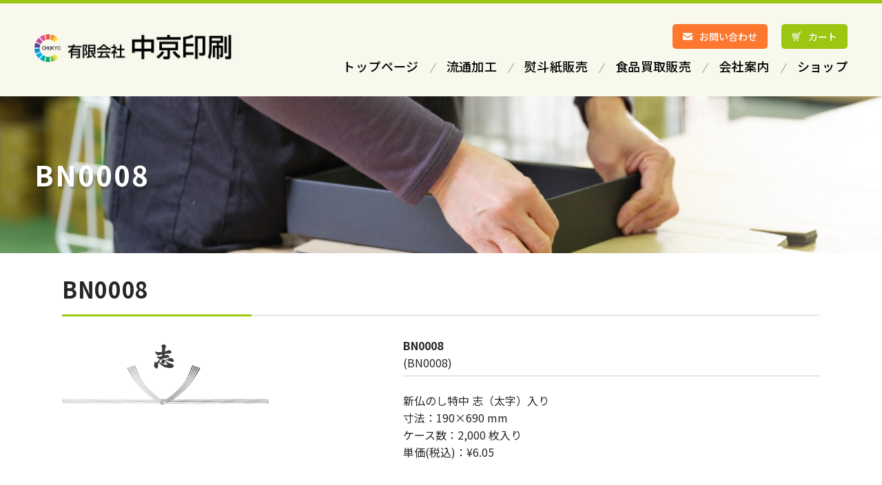

--- FILE ---
content_type: text/html; charset=UTF-8
request_url: https://www.chukyoinsatsu.jp/item/271
body_size: 10263
content:
<!DOCTYPE html>
<html lang="ja">
<head>
<meta charset="UTF-8">
<meta name="viewport" content="width=device-width,initial-scale=1.0,user-scalable=no">
<title>BN0008 - 中京印刷中京印刷</title>

		<!-- All in One SEO 4.3.5.1 - aioseo.com -->
		<meta name="description" content="新仏のし特中 志（太字）入り 寸法：190×690 mm ケース数：2,000 枚入り 単価(税込)：¥6.0" />
		<meta name="robots" content="max-image-preview:large" />
		<link rel="canonical" href="https://www.chukyoinsatsu.jp/item/271" />
		<meta name="generator" content="All in One SEO (AIOSEO) 4.3.5.1 " />
		<meta property="og:locale" content="ja_JP" />
		<meta property="og:site_name" content="中京印刷 -" />
		<meta property="og:type" content="article" />
		<meta property="og:title" content="BN0008 - 中京印刷" />
		<meta property="og:description" content="新仏のし特中 志（太字）入り 寸法：190×690 mm ケース数：2,000 枚入り 単価(税込)：¥6.0" />
		<meta property="og:url" content="https://www.chukyoinsatsu.jp/item/271" />
		<meta property="article:published_time" content="2023-03-21T12:23:26+00:00" />
		<meta property="article:modified_time" content="2023-05-09T23:53:51+00:00" />
		<meta name="twitter:card" content="summary_large_image" />
		<meta name="twitter:title" content="BN0008 - 中京印刷" />
		<meta name="twitter:description" content="新仏のし特中 志（太字）入り 寸法：190×690 mm ケース数：2,000 枚入り 単価(税込)：¥6.0" />
		<script type="application/ld+json" class="aioseo-schema">
			{"@context":"https:\/\/schema.org","@graph":[{"@type":"BlogPosting","@id":"https:\/\/www.chukyoinsatsu.jp\/item\/271#blogposting","name":"BN0008 - \u4e2d\u4eac\u5370\u5237","headline":"BN0008","author":{"@id":"https:\/\/www.chukyoinsatsu.jp\/author\/kanri#author"},"publisher":{"@id":"https:\/\/www.chukyoinsatsu.jp\/#organization"},"datePublished":"2023-03-21T12:23:26+09:00","dateModified":"2023-05-09T23:53:51+09:00","inLanguage":"ja","mainEntityOfPage":{"@id":"https:\/\/www.chukyoinsatsu.jp\/item\/271#webpage"},"isPartOf":{"@id":"https:\/\/www.chukyoinsatsu.jp\/item\/271#webpage"},"articleSection":"\u5546\u54c1"},{"@type":"BreadcrumbList","@id":"https:\/\/www.chukyoinsatsu.jp\/item\/271#breadcrumblist","itemListElement":[{"@type":"ListItem","@id":"https:\/\/www.chukyoinsatsu.jp\/#listItem","position":1,"item":{"@type":"WebPage","@id":"https:\/\/www.chukyoinsatsu.jp\/","name":"\u30db\u30fc\u30e0","description":"\u4e2d\u4eac\u5370\u5237\u306f\u57fc\u7389\u770c\u84ee\u7530\u5e02\u306e\u6d41\u901a\u52a0\u5de5\u304a\u3088\u3073\u7dcf\u5408\u5370\u5237\u3092\u884c\u3046\u4f1a\u793e\u3067\u3059\u3002\u30ae\u30d5\u30c8\u7528\u30d1\u30c3\u30b1\u30fc\u30b8\u306e\u7d44\u7acb\u3066\u3001\u30a2\u30c3\u30bb\u30f3\u30d6\u30ea\u3001\u68b1\u5305\u3001\u5305\u88c5\u307e\u3067\u6d41\u901a\u52a0\u5de5\u3092\u30ef\u30f3\u30b9\u30c8\u30c3\u30d7\u3067\u5b9f\u73fe\u3057\u307e\u3059\u3002","url":"https:\/\/www.chukyoinsatsu.jp\/"},"nextItem":"https:\/\/www.chukyoinsatsu.jp\/item\/#listItem"},{"@type":"ListItem","@id":"https:\/\/www.chukyoinsatsu.jp\/item\/#listItem","position":2,"item":{"@type":"WebPage","@id":"https:\/\/www.chukyoinsatsu.jp\/item\/","name":"\u5546\u54c1","description":"\u65b0\u4ecf\u306e\u3057\u7279\u4e2d \u5fd7\uff08\u592a\u5b57\uff09\u5165\u308a \u5bf8\u6cd5\uff1a190\u00d7690 mm \u30b1\u30fc\u30b9\u6570\uff1a2,000 \u679a\u5165\u308a \u5358\u4fa1(\u7a0e\u8fbc)\uff1a\u00a56.0","url":"https:\/\/www.chukyoinsatsu.jp\/item\/"},"previousItem":"https:\/\/www.chukyoinsatsu.jp\/#listItem"}]},{"@type":"Organization","@id":"https:\/\/www.chukyoinsatsu.jp\/#organization","name":"\u958b\u767a\u74b0\u5883_\u4e2d\u4eac\u5370\u5237","url":"https:\/\/www.chukyoinsatsu.jp\/"},{"@type":"Person","@id":"https:\/\/www.chukyoinsatsu.jp\/author\/kanri#author","url":"https:\/\/www.chukyoinsatsu.jp\/author\/kanri","name":"kanri","image":{"@type":"ImageObject","@id":"https:\/\/www.chukyoinsatsu.jp\/item\/271#authorImage","url":"https:\/\/secure.gravatar.com\/avatar\/b96d1e0e56f05ff74110fbfb4ae9e4af5ca2e573b5e1f05aa2c89caea5f39cca?s=96&d=mm&r=g","width":96,"height":96,"caption":"kanri"}},{"@type":"WebPage","@id":"https:\/\/www.chukyoinsatsu.jp\/item\/271#webpage","url":"https:\/\/www.chukyoinsatsu.jp\/item\/271","name":"BN0008 - \u4e2d\u4eac\u5370\u5237","description":"\u65b0\u4ecf\u306e\u3057\u7279\u4e2d \u5fd7\uff08\u592a\u5b57\uff09\u5165\u308a \u5bf8\u6cd5\uff1a190\u00d7690 mm \u30b1\u30fc\u30b9\u6570\uff1a2,000 \u679a\u5165\u308a \u5358\u4fa1(\u7a0e\u8fbc)\uff1a\u00a56.0","inLanguage":"ja","isPartOf":{"@id":"https:\/\/www.chukyoinsatsu.jp\/#website"},"breadcrumb":{"@id":"https:\/\/www.chukyoinsatsu.jp\/item\/271#breadcrumblist"},"author":{"@id":"https:\/\/www.chukyoinsatsu.jp\/author\/kanri#author"},"creator":{"@id":"https:\/\/www.chukyoinsatsu.jp\/author\/kanri#author"},"datePublished":"2023-03-21T12:23:26+09:00","dateModified":"2023-05-09T23:53:51+09:00"},{"@type":"WebSite","@id":"https:\/\/www.chukyoinsatsu.jp\/#website","url":"https:\/\/www.chukyoinsatsu.jp\/","name":"\u958b\u767a\u74b0\u5883_\u4e2d\u4eac\u5370\u5237","inLanguage":"ja","publisher":{"@id":"https:\/\/www.chukyoinsatsu.jp\/#organization"}}]}
		</script>
		<!-- All in One SEO -->

<link rel='dns-prefetch' href='//ajax.googleapis.com' />
<link rel='dns-prefetch' href='//www.googletagmanager.com' />
<link rel='dns-prefetch' href='//fonts.googleapis.com' />
<link rel="alternate" type="application/rss+xml" title="中京印刷 &raquo; フィード" href="https://www.chukyoinsatsu.jp/feed" />
<link rel="alternate" type="application/rss+xml" title="中京印刷 &raquo; コメントフィード" href="https://www.chukyoinsatsu.jp/comments/feed" />
<link rel="alternate" title="oEmbed (JSON)" type="application/json+oembed" href="https://www.chukyoinsatsu.jp/wp-json/oembed/1.0/embed?url=https%3A%2F%2Fwww.chukyoinsatsu.jp%2Fitem%2F271" />
<link rel="alternate" title="oEmbed (XML)" type="text/xml+oembed" href="https://www.chukyoinsatsu.jp/wp-json/oembed/1.0/embed?url=https%3A%2F%2Fwww.chukyoinsatsu.jp%2Fitem%2F271&#038;format=xml" />
<style id='wp-img-auto-sizes-contain-inline-css' type='text/css'>
img:is([sizes=auto i],[sizes^="auto," i]){contain-intrinsic-size:3000px 1500px}
/*# sourceURL=wp-img-auto-sizes-contain-inline-css */
</style>
<style id='wp-block-library-inline-css' type='text/css'>
:root{--wp-block-synced-color:#7a00df;--wp-block-synced-color--rgb:122,0,223;--wp-bound-block-color:var(--wp-block-synced-color);--wp-editor-canvas-background:#ddd;--wp-admin-theme-color:#007cba;--wp-admin-theme-color--rgb:0,124,186;--wp-admin-theme-color-darker-10:#006ba1;--wp-admin-theme-color-darker-10--rgb:0,107,160.5;--wp-admin-theme-color-darker-20:#005a87;--wp-admin-theme-color-darker-20--rgb:0,90,135;--wp-admin-border-width-focus:2px}@media (min-resolution:192dpi){:root{--wp-admin-border-width-focus:1.5px}}.wp-element-button{cursor:pointer}:root .has-very-light-gray-background-color{background-color:#eee}:root .has-very-dark-gray-background-color{background-color:#313131}:root .has-very-light-gray-color{color:#eee}:root .has-very-dark-gray-color{color:#313131}:root .has-vivid-green-cyan-to-vivid-cyan-blue-gradient-background{background:linear-gradient(135deg,#00d084,#0693e3)}:root .has-purple-crush-gradient-background{background:linear-gradient(135deg,#34e2e4,#4721fb 50%,#ab1dfe)}:root .has-hazy-dawn-gradient-background{background:linear-gradient(135deg,#faaca8,#dad0ec)}:root .has-subdued-olive-gradient-background{background:linear-gradient(135deg,#fafae1,#67a671)}:root .has-atomic-cream-gradient-background{background:linear-gradient(135deg,#fdd79a,#004a59)}:root .has-nightshade-gradient-background{background:linear-gradient(135deg,#330968,#31cdcf)}:root .has-midnight-gradient-background{background:linear-gradient(135deg,#020381,#2874fc)}:root{--wp--preset--font-size--normal:16px;--wp--preset--font-size--huge:42px}.has-regular-font-size{font-size:1em}.has-larger-font-size{font-size:2.625em}.has-normal-font-size{font-size:var(--wp--preset--font-size--normal)}.has-huge-font-size{font-size:var(--wp--preset--font-size--huge)}.has-text-align-center{text-align:center}.has-text-align-left{text-align:left}.has-text-align-right{text-align:right}.has-fit-text{white-space:nowrap!important}#end-resizable-editor-section{display:none}.aligncenter{clear:both}.items-justified-left{justify-content:flex-start}.items-justified-center{justify-content:center}.items-justified-right{justify-content:flex-end}.items-justified-space-between{justify-content:space-between}.screen-reader-text{border:0;clip-path:inset(50%);height:1px;margin:-1px;overflow:hidden;padding:0;position:absolute;width:1px;word-wrap:normal!important}.screen-reader-text:focus{background-color:#ddd;clip-path:none;color:#444;display:block;font-size:1em;height:auto;left:5px;line-height:normal;padding:15px 23px 14px;text-decoration:none;top:5px;width:auto;z-index:100000}html :where(.has-border-color){border-style:solid}html :where([style*=border-top-color]){border-top-style:solid}html :where([style*=border-right-color]){border-right-style:solid}html :where([style*=border-bottom-color]){border-bottom-style:solid}html :where([style*=border-left-color]){border-left-style:solid}html :where([style*=border-width]){border-style:solid}html :where([style*=border-top-width]){border-top-style:solid}html :where([style*=border-right-width]){border-right-style:solid}html :where([style*=border-bottom-width]){border-bottom-style:solid}html :where([style*=border-left-width]){border-left-style:solid}html :where(img[class*=wp-image-]){height:auto;max-width:100%}:where(figure){margin:0 0 1em}html :where(.is-position-sticky){--wp-admin--admin-bar--position-offset:var(--wp-admin--admin-bar--height,0px)}@media screen and (max-width:600px){html :where(.is-position-sticky){--wp-admin--admin-bar--position-offset:0px}}
/*# sourceURL=/wp-includes/css/dist/block-library/common.min.css */
</style>
<style id='classic-theme-styles-inline-css' type='text/css'>
/*! This file is auto-generated */
.wp-block-button__link{color:#fff;background-color:#32373c;border-radius:9999px;box-shadow:none;text-decoration:none;padding:calc(.667em + 2px) calc(1.333em + 2px);font-size:1.125em}.wp-block-file__button{background:#32373c;color:#fff;text-decoration:none}
/*# sourceURL=/wp-includes/css/classic-themes.min.css */
</style>
<link rel='stylesheet' id='contact-form-7-css' href='https://www.chukyoinsatsu.jp/wp-content/plugins/contact-form-7/includes/css/styles.css?ver=5.7.5.1' type='text/css' media='all' />
<link rel='stylesheet' id='wp-pagenavi-css' href='https://www.chukyoinsatsu.jp/wp-content/plugins/wp-pagenavi/pagenavi-css.css?ver=2.70' type='text/css' media='all' />
<link rel='stylesheet' id='NotoSansJP-css' href='//fonts.googleapis.com/css2?family=Noto+Sans+JP%3Awght%40100%3B300%3B400%3B500%3B700%3B900&#038;display=swap&#038;ver=6.9' type='text/css' media='all' />
<link rel='stylesheet' id='my-style-css' href='https://www.chukyoinsatsu.jp/wp-content/themes/chukyoinsatsu/style.css?ver=1680171660' type='text/css' media='all' />
<link rel='stylesheet' id='my-smart-style-css' href='https://www.chukyoinsatsu.jp/wp-content/themes/chukyoinsatsu/smart.css?ver=1680171720' type='text/css' media='all' />
<link rel='stylesheet' id='usces_default_css-css' href='https://www.chukyoinsatsu.jp/wp-content/plugins/usc-e-shop/css/usces_default.css?ver=2.11.27.2601211' type='text/css' media='all' />
<link rel='stylesheet' id='dashicons-css' href='https://www.chukyoinsatsu.jp/wp-includes/css/dashicons.min.css?ver=fdab64449cbeef7414ad2c5a7445aebd' type='text/css' media='all' />
<link rel='stylesheet' id='theme_cart_css-css' href='https://www.chukyoinsatsu.jp/wp-content/themes/chukyoinsatsu/usces_cart.css?ver=2.11.27.2601211' type='text/css' media='all' />
<link rel='stylesheet' id='dr-style-css' href='https://www.chukyoinsatsu.jp/wp-content/plugins/disable-recaptcha-cf7/assets/css/dr.css?ver=1769108854' type='text/css' media='all' />
<script type="text/javascript" src="//ajax.googleapis.com/ajax/libs/jquery/3.3.1/jquery.min.js?ver=3.3.1" id="jquery-js"></script>

<!-- Google アナリティクス スニペット (Site Kit が追加) -->
<script type="text/javascript" src="https://www.googletagmanager.com/gtag/js?id=UA-264096391-1" id="google_gtagjs-js" async></script>
<script type="text/javascript" id="google_gtagjs-js-after">
/* <![CDATA[ */
window.dataLayer = window.dataLayer || [];function gtag(){dataLayer.push(arguments);}
gtag('set', 'linker', {"domains":["www.chukyoinsatsu.jp"]} );
gtag("js", new Date());
gtag("set", "developer_id.dZTNiMT", true);
gtag("config", "UA-264096391-1", {"anonymize_ip":true});
gtag("config", "G-30LBEXXQHR");
//# sourceURL=google_gtagjs-js-after
/* ]]> */
</script>

<!-- (ここまで) Google アナリティクス スニペット (Site Kit が追加) -->
<link rel="https://api.w.org/" href="https://www.chukyoinsatsu.jp/wp-json/" /><link rel="alternate" title="JSON" type="application/json" href="https://www.chukyoinsatsu.jp/wp-json/wp/v2/posts/271" />
<meta property="og:title" content="BN0008">
<meta property="og:type" content="product">
<meta property="og:description" content="BN0008">
<meta property="og:url" content="https://www.chukyoinsatsu.jp/item/271">
<meta property="og:image" content="https://www.chukyoinsatsu.jp/wp-content/uploads/BN0008-150x150.jpg">
<meta property="og:site_name" content="中京印刷"><meta name="generator" content="Site Kit by Google 1.98.0" /><style type="text/css">.broken_link, a.broken_link {
	text-decoration: line-through;
}</style><link rel="icon" href="https://www.chukyoinsatsu.jp/wp-content/uploads/cropped-favicon-32x32.png" sizes="32x32" />
<link rel="icon" href="https://www.chukyoinsatsu.jp/wp-content/uploads/cropped-favicon-192x192.png" sizes="192x192" />
<link rel="apple-touch-icon" href="https://www.chukyoinsatsu.jp/wp-content/uploads/cropped-favicon-180x180.png" />
<meta name="msapplication-TileImage" content="https://www.chukyoinsatsu.jp/wp-content/uploads/cropped-favicon-270x270.png" />
</head>

<body data-rsssl=1 class="wp-singular post-template-default single single-post postid-271 single-format-standard wp-theme-chukyoinsatsu">
<article id="wrapper">

<header>
  <div id="header" class="clearfix">

    <div id="header-logo">
      <h1><a href="https://www.chukyoinsatsu.jp"><img src="https://www.chukyoinsatsu.jp/wp-content/themes/chukyoinsatsu/images/common/logo.png" width="288" height="40" alt="有限会社 中京印刷"></a></h1>
    </div>
    <!-- #header-logo -->

    <div id="header-contents">
      <ul id="header-btn">
        <li><a href="/contact">お問い合わせ</a></li>
        <li><a href="/usces-cart">カート</a></li>
      </ul>
      <!-- #header-btn -->
      <ul id="header-navi">
        <li><a href="https://www.chukyoinsatsu.jp"><span class="header_navALine">トップページ</span></a></li>
        <li><a href="https://www.chukyoinsatsu.jp/dp"><span class="header_navALine">流通加工</span></a></li>
        <li><a href="https://www.chukyoinsatsu.jp/noshi"><span class="header_navALine">熨斗紙販売</span></a></li>
        <li><a href="https://www.chukyoinsatsu.jp/food"><span class="header_navALine">食品買取販売</span></a></li>
        <li><a href="https://www.chukyoinsatsu.jp/company"><span class="header_navALine">会社案内</span></a></li>
        <li><a href="https://www.chukyoinsatsu.jp/shop"><span class="header_navALine">ショップ</span></a></li>
      </ul>
      <!-- #header-navi -->
    </div>
    <!-- #header-contents -->

    <div id="sp_menu">
      <div id="nav_toggle">
        <div>
          <span></span>
          <span></span>
          <span></span>
        </div>
      </div>
      <nav id="sp_gnavi">
        <div id="sp_gnavi_box">
          <ul id="sp_gnavi_menu">
            <li><a href="https://www.chukyoinsatsu.jp">トップページ</a></li>
            <li><a href="https://www.chukyoinsatsu.jp/dp">流通加工</a></li>
            <li><a href="https://www.chukyoinsatsu.jp/noshi">熨斗紙販売</a></li>
            <li><a href="https://www.chukyoinsatsu.jp/food">食品買取販売</a></li>
            <li><a href="https://www.chukyoinsatsu.jp/company">会社案内</a></li>
            <li><a href="https://www.chukyoinsatsu.jp/shop">ショップ</a></li>
            <li><a href="https://www.chukyoinsatsu.jp/tokusho">特定商取引法に関する表記</a></li>
          </ul>
          <ul id="sp_gnavi_btn">
            <li><a href="https://www.chukyoinsatsu.jp/contact">お問い合わせ</a></li>
            <li><a href="#">カート</a></li>
          </ul>
        </div>
      </nav>
    </div>
    <!-- #sp_menu -->

  </div>
</header>
<!-- #header -->


<div id="sub-visual">
  <h2>BN0008</h2>
</div>
<!-- / #sub-visual -->

<div id="primary" class="site-content">
	<div id="content" role="main">

	
		<article class="post-271 post type-post status-publish format-standard hentry category-item" id="post-271">

			<header class="item-header">
				<h1 class="item_page_title">BN0008</h1>
			</header><!-- .item-header -->

			<div class="storycontent">

				
				<div id="itempage">

					<div id="img-box">
						<div class="itemimg">
							<a href="https://www.chukyoinsatsu.jp/wp-content/uploads/BN0008.jpg" >
								<img width="335" height="211" src="https://www.chukyoinsatsu.jp/wp-content/uploads/BN0008.jpg" class="attachment-335x335 size-335x335" alt="BN0008" decoding="async" fetchpriority="high" />							</a>
													</div>
											</div><!-- #img-box -->


					<div class="detail-box">
						<h2 class="item-name">BN0008</h2>
						<div class="itemcode">(BN0008)</div>
												<div class="item-description">
							<p><span>新仏のし特中 志（太字）入り</span><br />
<span>寸法：190×690 mm</span><br />
<span>ケース数：2,000 枚入り</span><br />
<span>単価(税込)：¥6.05</span></p>
						</div>

											</div><!-- .detail-box -->


					<div class="item-info">
						
						<form action="https://www.chukyoinsatsu.jp/usces-cart" method="post">

															<div class="skuform">
									
									
									
									
									<div class="field">
										<div class="zaikostatus">在庫状態 : 在庫有り</div>

										
										<div class="field_price">
																						¥12,100<em class="tax">（税込）</em>										</div>
																			</div>

																			<div class="c-box">
											<span class="quantity">数量<input name="quant[271][BN0008]" type="text" id="quant[271][BN0008]" class="skuquantity" value="1" onKeyDown="if (event.keyCode == 13) {return false;}" /></span>
											<span class="cart-button"><input name="zaikonum[271][BN0008]" type="hidden" id="zaikonum[271][BN0008]" value="" />
<input name="zaiko[271][BN0008]" type="hidden" id="zaiko[271][BN0008]" value="0" />
<input name="gptekiyo[271][BN0008]" type="hidden" id="gptekiyo[271][BN0008]" value="0" />
<input name="skuPrice[271][BN0008]" type="hidden" id="skuPrice[271][BN0008]" value="12100" />
<input name="inCart[271][BN0008]" type="submit" id="inCart[271][BN0008]" class="skubutton" value="&#xf07a;&nbsp;&nbsp;カートへ入れる" onclick="return uscesCart.intoCart( '271','BN0008' )" /><input name="usces_referer" type="hidden" value="/item/271" />
</span>
										</div>
																		<div class="error_message"></div>
								</div><!-- .skuform -->
							
													</form>
											</div><!-- .item-info -->


					

				</div><!-- #itemspage -->
			</div><!-- .storycontent -->
		</article>

	
	</div><!-- #content -->
</div><!-- #primary -->

<div id="side-contents">

	<section id="side-contact">
		<h2>流通加工や印刷に関わるご要望は<br>お気軽にお問い合わせください。</h2>
		<div id="side-contact-mail">
		<a href="https://www.chukyoinsatsu.jp/contact">
			<h3>メールでお問い合わせをする</h3>
			<p>お問い合わせフォーム</p>
		</a>
		</div>
		<!-- / #side-contact-mail -->
		<div id="side-sample-mail">
		<a href="https://www.chukyoinsatsu.jp/noshi#noshi-sample-form">
			<h3>熨斗紙のサンプルを依頼する</h3>
			<p>熨斗紙サンプル依頼</p>
		</a>
		</div>
		<!-- / #side-sample-mail -->
		<div id="side-contact-tel">
		<a href="tel:0487691291">
			<h3>電話でお問い合わせをする</h3>
			<p>048-769-1291</p>
		</a>
		</div>
		<!-- / #side-contact-tel -->
	</section>
	<!-- / #side-contact -->

	<section id="side-recruit">
		<a href="https://job-gear.net/chukyoinsatsu/" target="_blank">
		<div class="image"><img src="https://www.chukyoinsatsu.jp/wp-content/themes/chukyoinsatsu/images/common/recruit-img01.png" width="300" height="150" alt="求人募集の写真"></div>
		<div id="side-recruit-box">
			<h3>求人募集</h3>
			<p>私たちと一緒に働いてくれる仲間を募集しています。</p>
		</div>
		</a>
	</section>
	<!-- / #side-recruit -->

</div>
<!-- / #side-contents -->
<footer>
  <div id="footer">

    <ul id="footer-navi" class="clearfix">
      <li><a href="https://www.chukyoinsatsu.jp">トップ</a></li>
      <li><a href="https://www.chukyoinsatsu.jp/dp">流通加工</a></li>
      <li><a href="https://www.chukyoinsatsu.jp/noshi">熨斗紙販売</a></li>
      <li><a href="https://www.chukyoinsatsu.jp/food">食品買取販売</a></li>
      <li><a href="https://www.chukyoinsatsu.jp/company">会社案内</a></li>
      <li><a href="https://www.chukyoinsatsu.jp/shop">ショップ</a></li>
      <li><a href="https://www.chukyoinsatsu.jp/tokusho">特定商取引法に関する表記</a></li>
      <li><a href="https://www.chukyoinsatsu.jp/contact">お問い合わせ</a></li>
    </ul>
    <!-- #footer-navi -->

    <div id="footer-box" class="clearfix">
      <div id="footer-logo">
        <p><a href="https://www.chukyoinsatsu.jp"><img src="https://www.chukyoinsatsu.jp/wp-content/themes/chukyoinsatsu/images/common/logo.png" width="288" height="40" alt="有限会社 中京印刷"></a></p>
      </div>
      <!-- #footer-logo -->
      <div id="footer-contents01">
        <p>流通加工 ギフト商品セット<br>化粧箱 印刷 製造</p>
      </div>
      <!-- #footer-contents01 -->
      <div id="footer-contents02">
        <a href="tel:0487691291">
          <p>埼玉県蓮田市東3丁目9-22<br>TEL：048-769-1291　<br class="sp">FAX：048-769-2334</p>
        </a>
      </div>
      <!-- #footer-contents02 -->
    </div>
    <!-- #footer-box -->

    <div id="footer-copyright">
      <p>&copy; Chukyo-Insatsu. All Rights Reserved.</p>
    </div>
    <!-- #footer-copyright -->

  </div>
  <!-- #footer -->
</footer>

<div id="pagetop"><a href="#header"></a></div>

</article>
<script type="speculationrules">
{"prefetch":[{"source":"document","where":{"and":[{"href_matches":"/*"},{"not":{"href_matches":["/wp-*.php","/wp-admin/*","/wp-content/uploads/*","/wp-content/*","/wp-content/plugins/*","/wp-content/themes/chukyoinsatsu/*","/*\\?(.+)"]}},{"not":{"selector_matches":"a[rel~=\"nofollow\"]"}},{"not":{"selector_matches":".no-prefetch, .no-prefetch a"}}]},"eagerness":"conservative"}]}
</script>
	<script type='text/javascript'>
		uscesL10n = {
			
			'ajaxurl': "https://www.chukyoinsatsu.jp/wp-admin/admin-ajax.php",
			'loaderurl': "https://www.chukyoinsatsu.jp/wp-content/plugins/usc-e-shop/images/loading.gif",
			'post_id': "271",
			'cart_number': "82",
			'is_cart_row': false,
			'opt_esse': new Array(  ),
			'opt_means': new Array(  ),
			'mes_opts': new Array(  ),
			'key_opts': new Array(  ),
			'previous_url': "https://www.chukyoinsatsu.jp",
			'itemRestriction': "",
			'itemOrderAcceptable': "0",
			'uscespage': "",
			'uscesid': "MDAxMzY2NmY0OWU2MmMyNWJkODkzMTM2NGE5NzFjMDA3M2I2NjA2OTNkMmQ1NTcwX2FjdGluZ18wX0E%3D",
			'wc_nonce': "cb9e4a4d46"
		}
	</script>
	<script type='text/javascript' src='https://www.chukyoinsatsu.jp/wp-content/plugins/usc-e-shop/js/usces_cart.js'></script>
				<script type='text/javascript'>
	(function($) {
	uscesCart = {
		intoCart : function (post_id, sku) {
			var zaikonum = $("[id='zaikonum["+post_id+"]["+sku+"]']").val();
			var zaiko = $("[id='zaiko["+post_id+"]["+sku+"]']").val();
			if( ( uscesL10n.itemOrderAcceptable != '1' && zaiko != '0' && zaiko != '1' ) || ( uscesL10n.itemOrderAcceptable != '1' && parseInt(zaikonum) == 0 ) ){
				alert('只今在庫切れです。');
				return false;
			}

			var mes = '';
			if( $("[id='quant["+post_id+"]["+sku+"]']").length ){
				var quant = $("[id='quant["+post_id+"]["+sku+"]']").val();
				if( quant == '0' || quant == '' || !(uscesCart.isNum(quant))){
					mes += "数量を正しく入力してください。\n";
				}
				var checknum = '';
				var checkmode = '';
				if( parseInt(uscesL10n.itemRestriction) <= parseInt(zaikonum) && uscesL10n.itemRestriction != '' && uscesL10n.itemRestriction != '0' && zaikonum != '' ) {
					checknum = uscesL10n.itemRestriction;
					checkmode ='rest';
				} else if( uscesL10n.itemOrderAcceptable != '1' && parseInt(uscesL10n.itemRestriction) > parseInt(zaikonum) && uscesL10n.itemRestriction != '' && uscesL10n.itemRestriction != '0' && zaikonum != '' ) {
					checknum = zaikonum;
					checkmode ='zaiko';
				} else if( uscesL10n.itemOrderAcceptable != '1' && (uscesL10n.itemRestriction == '' || uscesL10n.itemRestriction == '0') && zaikonum != '' ) {
					checknum = zaikonum;
					checkmode ='zaiko';
				} else if( uscesL10n.itemRestriction != '' && uscesL10n.itemRestriction != '0' && ( zaikonum == '' || zaikonum == '0' || parseInt(uscesL10n.itemRestriction) > parseInt(zaikonum) ) ) {
					checknum = uscesL10n.itemRestriction;
					checkmode ='rest';
				}

				if( parseInt(quant) > parseInt(checknum) && checknum != '' ){
					if(checkmode == 'rest'){
						mes += 'この商品は一度に'+checknum+'までの数量制限があります。'+"\n";
					}else{
						mes += 'この商品の在庫は残り'+checknum+'です。'+"\n";
					}
				}
			}
			for(i=0; i<uscesL10n.key_opts.length; i++){
				if( uscesL10n.opt_esse[i] == '1' ){
					var skuob = $("[id='itemOption["+post_id+"]["+sku+"]["+uscesL10n.key_opts[i]+"]']");
					var itemOption = "itemOption["+post_id+"]["+sku+"]["+uscesL10n.key_opts[i]+"]";
					var opt_obj_radio = $(":radio[name*='"+itemOption+"']");
					var opt_obj_checkbox = $(":checkbox[name*='"+itemOption+"']:checked");

					if( uscesL10n.opt_means[i] == '3' ){

						if( !opt_obj_radio.is(':checked') ){
							mes += uscesL10n.mes_opts[i]+"\n";
						}

					}else if( uscesL10n.opt_means[i] == '4' ){

						if( !opt_obj_checkbox.length ){
							mes += uscesL10n.mes_opts[i]+"\n";
						}

					}else{

						if( skuob.length ){
							if( uscesL10n.opt_means[i] == 0 && skuob.val() == '#NONE#' ){
								mes += uscesL10n.mes_opts[i]+"\n";
							}else if( uscesL10n.opt_means[i] == 1 && ( skuob.val() == '' || skuob.val() == '#NONE#' ) ){
								mes += uscesL10n.mes_opts[i]+"\n";
							}else if( uscesL10n.opt_means[i] >= 2 && skuob.val() == '' ){
								mes += uscesL10n.mes_opts[i]+"\n";
							}
						}
					}
				}
			}

						
			if( mes != '' ){
				alert( mes );
				return false;
			}else{
				return true;
			}
		},

		isNum : function (num) {
			if (num.match(/[^0-9]/g)) {
				return false;
			}
			return true;
		}
	};
	})(jQuery);
	</script>
			<!-- Welcart version : v2.11.27.2601211 -->
<style id='global-styles-inline-css' type='text/css'>
:root{--wp--preset--aspect-ratio--square: 1;--wp--preset--aspect-ratio--4-3: 4/3;--wp--preset--aspect-ratio--3-4: 3/4;--wp--preset--aspect-ratio--3-2: 3/2;--wp--preset--aspect-ratio--2-3: 2/3;--wp--preset--aspect-ratio--16-9: 16/9;--wp--preset--aspect-ratio--9-16: 9/16;--wp--preset--color--black: #000000;--wp--preset--color--cyan-bluish-gray: #abb8c3;--wp--preset--color--white: #ffffff;--wp--preset--color--pale-pink: #f78da7;--wp--preset--color--vivid-red: #cf2e2e;--wp--preset--color--luminous-vivid-orange: #ff6900;--wp--preset--color--luminous-vivid-amber: #fcb900;--wp--preset--color--light-green-cyan: #7bdcb5;--wp--preset--color--vivid-green-cyan: #00d084;--wp--preset--color--pale-cyan-blue: #8ed1fc;--wp--preset--color--vivid-cyan-blue: #0693e3;--wp--preset--color--vivid-purple: #9b51e0;--wp--preset--gradient--vivid-cyan-blue-to-vivid-purple: linear-gradient(135deg,rgb(6,147,227) 0%,rgb(155,81,224) 100%);--wp--preset--gradient--light-green-cyan-to-vivid-green-cyan: linear-gradient(135deg,rgb(122,220,180) 0%,rgb(0,208,130) 100%);--wp--preset--gradient--luminous-vivid-amber-to-luminous-vivid-orange: linear-gradient(135deg,rgb(252,185,0) 0%,rgb(255,105,0) 100%);--wp--preset--gradient--luminous-vivid-orange-to-vivid-red: linear-gradient(135deg,rgb(255,105,0) 0%,rgb(207,46,46) 100%);--wp--preset--gradient--very-light-gray-to-cyan-bluish-gray: linear-gradient(135deg,rgb(238,238,238) 0%,rgb(169,184,195) 100%);--wp--preset--gradient--cool-to-warm-spectrum: linear-gradient(135deg,rgb(74,234,220) 0%,rgb(151,120,209) 20%,rgb(207,42,186) 40%,rgb(238,44,130) 60%,rgb(251,105,98) 80%,rgb(254,248,76) 100%);--wp--preset--gradient--blush-light-purple: linear-gradient(135deg,rgb(255,206,236) 0%,rgb(152,150,240) 100%);--wp--preset--gradient--blush-bordeaux: linear-gradient(135deg,rgb(254,205,165) 0%,rgb(254,45,45) 50%,rgb(107,0,62) 100%);--wp--preset--gradient--luminous-dusk: linear-gradient(135deg,rgb(255,203,112) 0%,rgb(199,81,192) 50%,rgb(65,88,208) 100%);--wp--preset--gradient--pale-ocean: linear-gradient(135deg,rgb(255,245,203) 0%,rgb(182,227,212) 50%,rgb(51,167,181) 100%);--wp--preset--gradient--electric-grass: linear-gradient(135deg,rgb(202,248,128) 0%,rgb(113,206,126) 100%);--wp--preset--gradient--midnight: linear-gradient(135deg,rgb(2,3,129) 0%,rgb(40,116,252) 100%);--wp--preset--font-size--small: 13px;--wp--preset--font-size--medium: 20px;--wp--preset--font-size--large: 36px;--wp--preset--font-size--x-large: 42px;--wp--preset--spacing--20: 0.44rem;--wp--preset--spacing--30: 0.67rem;--wp--preset--spacing--40: 1rem;--wp--preset--spacing--50: 1.5rem;--wp--preset--spacing--60: 2.25rem;--wp--preset--spacing--70: 3.38rem;--wp--preset--spacing--80: 5.06rem;--wp--preset--shadow--natural: 6px 6px 9px rgba(0, 0, 0, 0.2);--wp--preset--shadow--deep: 12px 12px 50px rgba(0, 0, 0, 0.4);--wp--preset--shadow--sharp: 6px 6px 0px rgba(0, 0, 0, 0.2);--wp--preset--shadow--outlined: 6px 6px 0px -3px rgb(255, 255, 255), 6px 6px rgb(0, 0, 0);--wp--preset--shadow--crisp: 6px 6px 0px rgb(0, 0, 0);}:where(.is-layout-flex){gap: 0.5em;}:where(.is-layout-grid){gap: 0.5em;}body .is-layout-flex{display: flex;}.is-layout-flex{flex-wrap: wrap;align-items: center;}.is-layout-flex > :is(*, div){margin: 0;}body .is-layout-grid{display: grid;}.is-layout-grid > :is(*, div){margin: 0;}:where(.wp-block-columns.is-layout-flex){gap: 2em;}:where(.wp-block-columns.is-layout-grid){gap: 2em;}:where(.wp-block-post-template.is-layout-flex){gap: 1.25em;}:where(.wp-block-post-template.is-layout-grid){gap: 1.25em;}.has-black-color{color: var(--wp--preset--color--black) !important;}.has-cyan-bluish-gray-color{color: var(--wp--preset--color--cyan-bluish-gray) !important;}.has-white-color{color: var(--wp--preset--color--white) !important;}.has-pale-pink-color{color: var(--wp--preset--color--pale-pink) !important;}.has-vivid-red-color{color: var(--wp--preset--color--vivid-red) !important;}.has-luminous-vivid-orange-color{color: var(--wp--preset--color--luminous-vivid-orange) !important;}.has-luminous-vivid-amber-color{color: var(--wp--preset--color--luminous-vivid-amber) !important;}.has-light-green-cyan-color{color: var(--wp--preset--color--light-green-cyan) !important;}.has-vivid-green-cyan-color{color: var(--wp--preset--color--vivid-green-cyan) !important;}.has-pale-cyan-blue-color{color: var(--wp--preset--color--pale-cyan-blue) !important;}.has-vivid-cyan-blue-color{color: var(--wp--preset--color--vivid-cyan-blue) !important;}.has-vivid-purple-color{color: var(--wp--preset--color--vivid-purple) !important;}.has-black-background-color{background-color: var(--wp--preset--color--black) !important;}.has-cyan-bluish-gray-background-color{background-color: var(--wp--preset--color--cyan-bluish-gray) !important;}.has-white-background-color{background-color: var(--wp--preset--color--white) !important;}.has-pale-pink-background-color{background-color: var(--wp--preset--color--pale-pink) !important;}.has-vivid-red-background-color{background-color: var(--wp--preset--color--vivid-red) !important;}.has-luminous-vivid-orange-background-color{background-color: var(--wp--preset--color--luminous-vivid-orange) !important;}.has-luminous-vivid-amber-background-color{background-color: var(--wp--preset--color--luminous-vivid-amber) !important;}.has-light-green-cyan-background-color{background-color: var(--wp--preset--color--light-green-cyan) !important;}.has-vivid-green-cyan-background-color{background-color: var(--wp--preset--color--vivid-green-cyan) !important;}.has-pale-cyan-blue-background-color{background-color: var(--wp--preset--color--pale-cyan-blue) !important;}.has-vivid-cyan-blue-background-color{background-color: var(--wp--preset--color--vivid-cyan-blue) !important;}.has-vivid-purple-background-color{background-color: var(--wp--preset--color--vivid-purple) !important;}.has-black-border-color{border-color: var(--wp--preset--color--black) !important;}.has-cyan-bluish-gray-border-color{border-color: var(--wp--preset--color--cyan-bluish-gray) !important;}.has-white-border-color{border-color: var(--wp--preset--color--white) !important;}.has-pale-pink-border-color{border-color: var(--wp--preset--color--pale-pink) !important;}.has-vivid-red-border-color{border-color: var(--wp--preset--color--vivid-red) !important;}.has-luminous-vivid-orange-border-color{border-color: var(--wp--preset--color--luminous-vivid-orange) !important;}.has-luminous-vivid-amber-border-color{border-color: var(--wp--preset--color--luminous-vivid-amber) !important;}.has-light-green-cyan-border-color{border-color: var(--wp--preset--color--light-green-cyan) !important;}.has-vivid-green-cyan-border-color{border-color: var(--wp--preset--color--vivid-green-cyan) !important;}.has-pale-cyan-blue-border-color{border-color: var(--wp--preset--color--pale-cyan-blue) !important;}.has-vivid-cyan-blue-border-color{border-color: var(--wp--preset--color--vivid-cyan-blue) !important;}.has-vivid-purple-border-color{border-color: var(--wp--preset--color--vivid-purple) !important;}.has-vivid-cyan-blue-to-vivid-purple-gradient-background{background: var(--wp--preset--gradient--vivid-cyan-blue-to-vivid-purple) !important;}.has-light-green-cyan-to-vivid-green-cyan-gradient-background{background: var(--wp--preset--gradient--light-green-cyan-to-vivid-green-cyan) !important;}.has-luminous-vivid-amber-to-luminous-vivid-orange-gradient-background{background: var(--wp--preset--gradient--luminous-vivid-amber-to-luminous-vivid-orange) !important;}.has-luminous-vivid-orange-to-vivid-red-gradient-background{background: var(--wp--preset--gradient--luminous-vivid-orange-to-vivid-red) !important;}.has-very-light-gray-to-cyan-bluish-gray-gradient-background{background: var(--wp--preset--gradient--very-light-gray-to-cyan-bluish-gray) !important;}.has-cool-to-warm-spectrum-gradient-background{background: var(--wp--preset--gradient--cool-to-warm-spectrum) !important;}.has-blush-light-purple-gradient-background{background: var(--wp--preset--gradient--blush-light-purple) !important;}.has-blush-bordeaux-gradient-background{background: var(--wp--preset--gradient--blush-bordeaux) !important;}.has-luminous-dusk-gradient-background{background: var(--wp--preset--gradient--luminous-dusk) !important;}.has-pale-ocean-gradient-background{background: var(--wp--preset--gradient--pale-ocean) !important;}.has-electric-grass-gradient-background{background: var(--wp--preset--gradient--electric-grass) !important;}.has-midnight-gradient-background{background: var(--wp--preset--gradient--midnight) !important;}.has-small-font-size{font-size: var(--wp--preset--font-size--small) !important;}.has-medium-font-size{font-size: var(--wp--preset--font-size--medium) !important;}.has-large-font-size{font-size: var(--wp--preset--font-size--large) !important;}.has-x-large-font-size{font-size: var(--wp--preset--font-size--x-large) !important;}
/*# sourceURL=global-styles-inline-css */
</style>
<script type="text/javascript" src="https://www.chukyoinsatsu.jp/wp-content/plugins/contact-form-7/includes/swv/js/index.js?ver=5.7.5.1" id="swv-js"></script>
<script type="text/javascript" id="contact-form-7-js-extra">
/* <![CDATA[ */
var wpcf7 = {"api":{"root":"https://www.chukyoinsatsu.jp/wp-json/","namespace":"contact-form-7/v1"}};
//# sourceURL=contact-form-7-js-extra
/* ]]> */
</script>
<script type="text/javascript" src="https://www.chukyoinsatsu.jp/wp-content/plugins/contact-form-7/includes/js/index.js?ver=5.7.5.1" id="contact-form-7-js"></script>
<script type="text/javascript" src="https://www.chukyoinsatsu.jp/wp-content/themes/chukyoinsatsu/js/setting.js?ver=1677508666" id="base-setting-js"></script>
<script type="text/javascript" src="https://www.chukyoinsatsu.jp/wp-content/themes/chukyoinsatsu/js/jquery.matchHeight.js?ver=1677508666" id="matchHeight-js"></script>
<script type="text/javascript" src="https://www.google.com/recaptcha/api.js?render=6LfFyoolAAAAAE6_wwAb8IkOka1UA0ZsQ7HRFXZU&amp;ver=3.0" id="google-recaptcha-js"></script>
<script type="text/javascript" src="https://www.chukyoinsatsu.jp/wp-includes/js/dist/vendor/wp-polyfill.min.js?ver=3.15.0" id="wp-polyfill-js"></script>
<script type="text/javascript" id="wpcf7-recaptcha-js-extra">
/* <![CDATA[ */
var wpcf7_recaptcha = {"sitekey":"6LfFyoolAAAAAE6_wwAb8IkOka1UA0ZsQ7HRFXZU","actions":{"homepage":"homepage","contactform":"contactform"}};
//# sourceURL=wpcf7-recaptcha-js-extra
/* ]]> */
</script>
<script type="text/javascript" src="https://www.chukyoinsatsu.jp/wp-content/plugins/contact-form-7/modules/recaptcha/index.js?ver=5.7.5.1" id="wpcf7-recaptcha-js"></script>
<script type="text/javascript" src="https://www.chukyoinsatsu.jp/wp-content/plugins/disable-recaptcha-cf7/assets/js/dr.js?ver=1769108854" id="dr-script-js"></script>

<script>
jQuery(function() {
  jQuery('#cta-contents-box div').matchHeight();
  jQuery('.image-3box .image-3box-list').matchHeight();
  jQuery('.image-3box .image-3box-list .txt-box').matchHeight();
  jQuery('.shop-list .shop-list-item').matchHeight();
  jQuery('.shop-list .shop-list-item .txt-box').matchHeight();
});
</script>

</body>
</html>


--- FILE ---
content_type: text/html; charset=utf-8
request_url: https://www.google.com/recaptcha/api2/anchor?ar=1&k=6LfFyoolAAAAAE6_wwAb8IkOka1UA0ZsQ7HRFXZU&co=aHR0cHM6Ly93d3cuY2h1a3lvaW5zYXRzdS5qcDo0NDM.&hl=en&v=PoyoqOPhxBO7pBk68S4YbpHZ&size=invisible&anchor-ms=20000&execute-ms=30000&cb=by3e6gg8ock6
body_size: 48771
content:
<!DOCTYPE HTML><html dir="ltr" lang="en"><head><meta http-equiv="Content-Type" content="text/html; charset=UTF-8">
<meta http-equiv="X-UA-Compatible" content="IE=edge">
<title>reCAPTCHA</title>
<style type="text/css">
/* cyrillic-ext */
@font-face {
  font-family: 'Roboto';
  font-style: normal;
  font-weight: 400;
  font-stretch: 100%;
  src: url(//fonts.gstatic.com/s/roboto/v48/KFO7CnqEu92Fr1ME7kSn66aGLdTylUAMa3GUBHMdazTgWw.woff2) format('woff2');
  unicode-range: U+0460-052F, U+1C80-1C8A, U+20B4, U+2DE0-2DFF, U+A640-A69F, U+FE2E-FE2F;
}
/* cyrillic */
@font-face {
  font-family: 'Roboto';
  font-style: normal;
  font-weight: 400;
  font-stretch: 100%;
  src: url(//fonts.gstatic.com/s/roboto/v48/KFO7CnqEu92Fr1ME7kSn66aGLdTylUAMa3iUBHMdazTgWw.woff2) format('woff2');
  unicode-range: U+0301, U+0400-045F, U+0490-0491, U+04B0-04B1, U+2116;
}
/* greek-ext */
@font-face {
  font-family: 'Roboto';
  font-style: normal;
  font-weight: 400;
  font-stretch: 100%;
  src: url(//fonts.gstatic.com/s/roboto/v48/KFO7CnqEu92Fr1ME7kSn66aGLdTylUAMa3CUBHMdazTgWw.woff2) format('woff2');
  unicode-range: U+1F00-1FFF;
}
/* greek */
@font-face {
  font-family: 'Roboto';
  font-style: normal;
  font-weight: 400;
  font-stretch: 100%;
  src: url(//fonts.gstatic.com/s/roboto/v48/KFO7CnqEu92Fr1ME7kSn66aGLdTylUAMa3-UBHMdazTgWw.woff2) format('woff2');
  unicode-range: U+0370-0377, U+037A-037F, U+0384-038A, U+038C, U+038E-03A1, U+03A3-03FF;
}
/* math */
@font-face {
  font-family: 'Roboto';
  font-style: normal;
  font-weight: 400;
  font-stretch: 100%;
  src: url(//fonts.gstatic.com/s/roboto/v48/KFO7CnqEu92Fr1ME7kSn66aGLdTylUAMawCUBHMdazTgWw.woff2) format('woff2');
  unicode-range: U+0302-0303, U+0305, U+0307-0308, U+0310, U+0312, U+0315, U+031A, U+0326-0327, U+032C, U+032F-0330, U+0332-0333, U+0338, U+033A, U+0346, U+034D, U+0391-03A1, U+03A3-03A9, U+03B1-03C9, U+03D1, U+03D5-03D6, U+03F0-03F1, U+03F4-03F5, U+2016-2017, U+2034-2038, U+203C, U+2040, U+2043, U+2047, U+2050, U+2057, U+205F, U+2070-2071, U+2074-208E, U+2090-209C, U+20D0-20DC, U+20E1, U+20E5-20EF, U+2100-2112, U+2114-2115, U+2117-2121, U+2123-214F, U+2190, U+2192, U+2194-21AE, U+21B0-21E5, U+21F1-21F2, U+21F4-2211, U+2213-2214, U+2216-22FF, U+2308-230B, U+2310, U+2319, U+231C-2321, U+2336-237A, U+237C, U+2395, U+239B-23B7, U+23D0, U+23DC-23E1, U+2474-2475, U+25AF, U+25B3, U+25B7, U+25BD, U+25C1, U+25CA, U+25CC, U+25FB, U+266D-266F, U+27C0-27FF, U+2900-2AFF, U+2B0E-2B11, U+2B30-2B4C, U+2BFE, U+3030, U+FF5B, U+FF5D, U+1D400-1D7FF, U+1EE00-1EEFF;
}
/* symbols */
@font-face {
  font-family: 'Roboto';
  font-style: normal;
  font-weight: 400;
  font-stretch: 100%;
  src: url(//fonts.gstatic.com/s/roboto/v48/KFO7CnqEu92Fr1ME7kSn66aGLdTylUAMaxKUBHMdazTgWw.woff2) format('woff2');
  unicode-range: U+0001-000C, U+000E-001F, U+007F-009F, U+20DD-20E0, U+20E2-20E4, U+2150-218F, U+2190, U+2192, U+2194-2199, U+21AF, U+21E6-21F0, U+21F3, U+2218-2219, U+2299, U+22C4-22C6, U+2300-243F, U+2440-244A, U+2460-24FF, U+25A0-27BF, U+2800-28FF, U+2921-2922, U+2981, U+29BF, U+29EB, U+2B00-2BFF, U+4DC0-4DFF, U+FFF9-FFFB, U+10140-1018E, U+10190-1019C, U+101A0, U+101D0-101FD, U+102E0-102FB, U+10E60-10E7E, U+1D2C0-1D2D3, U+1D2E0-1D37F, U+1F000-1F0FF, U+1F100-1F1AD, U+1F1E6-1F1FF, U+1F30D-1F30F, U+1F315, U+1F31C, U+1F31E, U+1F320-1F32C, U+1F336, U+1F378, U+1F37D, U+1F382, U+1F393-1F39F, U+1F3A7-1F3A8, U+1F3AC-1F3AF, U+1F3C2, U+1F3C4-1F3C6, U+1F3CA-1F3CE, U+1F3D4-1F3E0, U+1F3ED, U+1F3F1-1F3F3, U+1F3F5-1F3F7, U+1F408, U+1F415, U+1F41F, U+1F426, U+1F43F, U+1F441-1F442, U+1F444, U+1F446-1F449, U+1F44C-1F44E, U+1F453, U+1F46A, U+1F47D, U+1F4A3, U+1F4B0, U+1F4B3, U+1F4B9, U+1F4BB, U+1F4BF, U+1F4C8-1F4CB, U+1F4D6, U+1F4DA, U+1F4DF, U+1F4E3-1F4E6, U+1F4EA-1F4ED, U+1F4F7, U+1F4F9-1F4FB, U+1F4FD-1F4FE, U+1F503, U+1F507-1F50B, U+1F50D, U+1F512-1F513, U+1F53E-1F54A, U+1F54F-1F5FA, U+1F610, U+1F650-1F67F, U+1F687, U+1F68D, U+1F691, U+1F694, U+1F698, U+1F6AD, U+1F6B2, U+1F6B9-1F6BA, U+1F6BC, U+1F6C6-1F6CF, U+1F6D3-1F6D7, U+1F6E0-1F6EA, U+1F6F0-1F6F3, U+1F6F7-1F6FC, U+1F700-1F7FF, U+1F800-1F80B, U+1F810-1F847, U+1F850-1F859, U+1F860-1F887, U+1F890-1F8AD, U+1F8B0-1F8BB, U+1F8C0-1F8C1, U+1F900-1F90B, U+1F93B, U+1F946, U+1F984, U+1F996, U+1F9E9, U+1FA00-1FA6F, U+1FA70-1FA7C, U+1FA80-1FA89, U+1FA8F-1FAC6, U+1FACE-1FADC, U+1FADF-1FAE9, U+1FAF0-1FAF8, U+1FB00-1FBFF;
}
/* vietnamese */
@font-face {
  font-family: 'Roboto';
  font-style: normal;
  font-weight: 400;
  font-stretch: 100%;
  src: url(//fonts.gstatic.com/s/roboto/v48/KFO7CnqEu92Fr1ME7kSn66aGLdTylUAMa3OUBHMdazTgWw.woff2) format('woff2');
  unicode-range: U+0102-0103, U+0110-0111, U+0128-0129, U+0168-0169, U+01A0-01A1, U+01AF-01B0, U+0300-0301, U+0303-0304, U+0308-0309, U+0323, U+0329, U+1EA0-1EF9, U+20AB;
}
/* latin-ext */
@font-face {
  font-family: 'Roboto';
  font-style: normal;
  font-weight: 400;
  font-stretch: 100%;
  src: url(//fonts.gstatic.com/s/roboto/v48/KFO7CnqEu92Fr1ME7kSn66aGLdTylUAMa3KUBHMdazTgWw.woff2) format('woff2');
  unicode-range: U+0100-02BA, U+02BD-02C5, U+02C7-02CC, U+02CE-02D7, U+02DD-02FF, U+0304, U+0308, U+0329, U+1D00-1DBF, U+1E00-1E9F, U+1EF2-1EFF, U+2020, U+20A0-20AB, U+20AD-20C0, U+2113, U+2C60-2C7F, U+A720-A7FF;
}
/* latin */
@font-face {
  font-family: 'Roboto';
  font-style: normal;
  font-weight: 400;
  font-stretch: 100%;
  src: url(//fonts.gstatic.com/s/roboto/v48/KFO7CnqEu92Fr1ME7kSn66aGLdTylUAMa3yUBHMdazQ.woff2) format('woff2');
  unicode-range: U+0000-00FF, U+0131, U+0152-0153, U+02BB-02BC, U+02C6, U+02DA, U+02DC, U+0304, U+0308, U+0329, U+2000-206F, U+20AC, U+2122, U+2191, U+2193, U+2212, U+2215, U+FEFF, U+FFFD;
}
/* cyrillic-ext */
@font-face {
  font-family: 'Roboto';
  font-style: normal;
  font-weight: 500;
  font-stretch: 100%;
  src: url(//fonts.gstatic.com/s/roboto/v48/KFO7CnqEu92Fr1ME7kSn66aGLdTylUAMa3GUBHMdazTgWw.woff2) format('woff2');
  unicode-range: U+0460-052F, U+1C80-1C8A, U+20B4, U+2DE0-2DFF, U+A640-A69F, U+FE2E-FE2F;
}
/* cyrillic */
@font-face {
  font-family: 'Roboto';
  font-style: normal;
  font-weight: 500;
  font-stretch: 100%;
  src: url(//fonts.gstatic.com/s/roboto/v48/KFO7CnqEu92Fr1ME7kSn66aGLdTylUAMa3iUBHMdazTgWw.woff2) format('woff2');
  unicode-range: U+0301, U+0400-045F, U+0490-0491, U+04B0-04B1, U+2116;
}
/* greek-ext */
@font-face {
  font-family: 'Roboto';
  font-style: normal;
  font-weight: 500;
  font-stretch: 100%;
  src: url(//fonts.gstatic.com/s/roboto/v48/KFO7CnqEu92Fr1ME7kSn66aGLdTylUAMa3CUBHMdazTgWw.woff2) format('woff2');
  unicode-range: U+1F00-1FFF;
}
/* greek */
@font-face {
  font-family: 'Roboto';
  font-style: normal;
  font-weight: 500;
  font-stretch: 100%;
  src: url(//fonts.gstatic.com/s/roboto/v48/KFO7CnqEu92Fr1ME7kSn66aGLdTylUAMa3-UBHMdazTgWw.woff2) format('woff2');
  unicode-range: U+0370-0377, U+037A-037F, U+0384-038A, U+038C, U+038E-03A1, U+03A3-03FF;
}
/* math */
@font-face {
  font-family: 'Roboto';
  font-style: normal;
  font-weight: 500;
  font-stretch: 100%;
  src: url(//fonts.gstatic.com/s/roboto/v48/KFO7CnqEu92Fr1ME7kSn66aGLdTylUAMawCUBHMdazTgWw.woff2) format('woff2');
  unicode-range: U+0302-0303, U+0305, U+0307-0308, U+0310, U+0312, U+0315, U+031A, U+0326-0327, U+032C, U+032F-0330, U+0332-0333, U+0338, U+033A, U+0346, U+034D, U+0391-03A1, U+03A3-03A9, U+03B1-03C9, U+03D1, U+03D5-03D6, U+03F0-03F1, U+03F4-03F5, U+2016-2017, U+2034-2038, U+203C, U+2040, U+2043, U+2047, U+2050, U+2057, U+205F, U+2070-2071, U+2074-208E, U+2090-209C, U+20D0-20DC, U+20E1, U+20E5-20EF, U+2100-2112, U+2114-2115, U+2117-2121, U+2123-214F, U+2190, U+2192, U+2194-21AE, U+21B0-21E5, U+21F1-21F2, U+21F4-2211, U+2213-2214, U+2216-22FF, U+2308-230B, U+2310, U+2319, U+231C-2321, U+2336-237A, U+237C, U+2395, U+239B-23B7, U+23D0, U+23DC-23E1, U+2474-2475, U+25AF, U+25B3, U+25B7, U+25BD, U+25C1, U+25CA, U+25CC, U+25FB, U+266D-266F, U+27C0-27FF, U+2900-2AFF, U+2B0E-2B11, U+2B30-2B4C, U+2BFE, U+3030, U+FF5B, U+FF5D, U+1D400-1D7FF, U+1EE00-1EEFF;
}
/* symbols */
@font-face {
  font-family: 'Roboto';
  font-style: normal;
  font-weight: 500;
  font-stretch: 100%;
  src: url(//fonts.gstatic.com/s/roboto/v48/KFO7CnqEu92Fr1ME7kSn66aGLdTylUAMaxKUBHMdazTgWw.woff2) format('woff2');
  unicode-range: U+0001-000C, U+000E-001F, U+007F-009F, U+20DD-20E0, U+20E2-20E4, U+2150-218F, U+2190, U+2192, U+2194-2199, U+21AF, U+21E6-21F0, U+21F3, U+2218-2219, U+2299, U+22C4-22C6, U+2300-243F, U+2440-244A, U+2460-24FF, U+25A0-27BF, U+2800-28FF, U+2921-2922, U+2981, U+29BF, U+29EB, U+2B00-2BFF, U+4DC0-4DFF, U+FFF9-FFFB, U+10140-1018E, U+10190-1019C, U+101A0, U+101D0-101FD, U+102E0-102FB, U+10E60-10E7E, U+1D2C0-1D2D3, U+1D2E0-1D37F, U+1F000-1F0FF, U+1F100-1F1AD, U+1F1E6-1F1FF, U+1F30D-1F30F, U+1F315, U+1F31C, U+1F31E, U+1F320-1F32C, U+1F336, U+1F378, U+1F37D, U+1F382, U+1F393-1F39F, U+1F3A7-1F3A8, U+1F3AC-1F3AF, U+1F3C2, U+1F3C4-1F3C6, U+1F3CA-1F3CE, U+1F3D4-1F3E0, U+1F3ED, U+1F3F1-1F3F3, U+1F3F5-1F3F7, U+1F408, U+1F415, U+1F41F, U+1F426, U+1F43F, U+1F441-1F442, U+1F444, U+1F446-1F449, U+1F44C-1F44E, U+1F453, U+1F46A, U+1F47D, U+1F4A3, U+1F4B0, U+1F4B3, U+1F4B9, U+1F4BB, U+1F4BF, U+1F4C8-1F4CB, U+1F4D6, U+1F4DA, U+1F4DF, U+1F4E3-1F4E6, U+1F4EA-1F4ED, U+1F4F7, U+1F4F9-1F4FB, U+1F4FD-1F4FE, U+1F503, U+1F507-1F50B, U+1F50D, U+1F512-1F513, U+1F53E-1F54A, U+1F54F-1F5FA, U+1F610, U+1F650-1F67F, U+1F687, U+1F68D, U+1F691, U+1F694, U+1F698, U+1F6AD, U+1F6B2, U+1F6B9-1F6BA, U+1F6BC, U+1F6C6-1F6CF, U+1F6D3-1F6D7, U+1F6E0-1F6EA, U+1F6F0-1F6F3, U+1F6F7-1F6FC, U+1F700-1F7FF, U+1F800-1F80B, U+1F810-1F847, U+1F850-1F859, U+1F860-1F887, U+1F890-1F8AD, U+1F8B0-1F8BB, U+1F8C0-1F8C1, U+1F900-1F90B, U+1F93B, U+1F946, U+1F984, U+1F996, U+1F9E9, U+1FA00-1FA6F, U+1FA70-1FA7C, U+1FA80-1FA89, U+1FA8F-1FAC6, U+1FACE-1FADC, U+1FADF-1FAE9, U+1FAF0-1FAF8, U+1FB00-1FBFF;
}
/* vietnamese */
@font-face {
  font-family: 'Roboto';
  font-style: normal;
  font-weight: 500;
  font-stretch: 100%;
  src: url(//fonts.gstatic.com/s/roboto/v48/KFO7CnqEu92Fr1ME7kSn66aGLdTylUAMa3OUBHMdazTgWw.woff2) format('woff2');
  unicode-range: U+0102-0103, U+0110-0111, U+0128-0129, U+0168-0169, U+01A0-01A1, U+01AF-01B0, U+0300-0301, U+0303-0304, U+0308-0309, U+0323, U+0329, U+1EA0-1EF9, U+20AB;
}
/* latin-ext */
@font-face {
  font-family: 'Roboto';
  font-style: normal;
  font-weight: 500;
  font-stretch: 100%;
  src: url(//fonts.gstatic.com/s/roboto/v48/KFO7CnqEu92Fr1ME7kSn66aGLdTylUAMa3KUBHMdazTgWw.woff2) format('woff2');
  unicode-range: U+0100-02BA, U+02BD-02C5, U+02C7-02CC, U+02CE-02D7, U+02DD-02FF, U+0304, U+0308, U+0329, U+1D00-1DBF, U+1E00-1E9F, U+1EF2-1EFF, U+2020, U+20A0-20AB, U+20AD-20C0, U+2113, U+2C60-2C7F, U+A720-A7FF;
}
/* latin */
@font-face {
  font-family: 'Roboto';
  font-style: normal;
  font-weight: 500;
  font-stretch: 100%;
  src: url(//fonts.gstatic.com/s/roboto/v48/KFO7CnqEu92Fr1ME7kSn66aGLdTylUAMa3yUBHMdazQ.woff2) format('woff2');
  unicode-range: U+0000-00FF, U+0131, U+0152-0153, U+02BB-02BC, U+02C6, U+02DA, U+02DC, U+0304, U+0308, U+0329, U+2000-206F, U+20AC, U+2122, U+2191, U+2193, U+2212, U+2215, U+FEFF, U+FFFD;
}
/* cyrillic-ext */
@font-face {
  font-family: 'Roboto';
  font-style: normal;
  font-weight: 900;
  font-stretch: 100%;
  src: url(//fonts.gstatic.com/s/roboto/v48/KFO7CnqEu92Fr1ME7kSn66aGLdTylUAMa3GUBHMdazTgWw.woff2) format('woff2');
  unicode-range: U+0460-052F, U+1C80-1C8A, U+20B4, U+2DE0-2DFF, U+A640-A69F, U+FE2E-FE2F;
}
/* cyrillic */
@font-face {
  font-family: 'Roboto';
  font-style: normal;
  font-weight: 900;
  font-stretch: 100%;
  src: url(//fonts.gstatic.com/s/roboto/v48/KFO7CnqEu92Fr1ME7kSn66aGLdTylUAMa3iUBHMdazTgWw.woff2) format('woff2');
  unicode-range: U+0301, U+0400-045F, U+0490-0491, U+04B0-04B1, U+2116;
}
/* greek-ext */
@font-face {
  font-family: 'Roboto';
  font-style: normal;
  font-weight: 900;
  font-stretch: 100%;
  src: url(//fonts.gstatic.com/s/roboto/v48/KFO7CnqEu92Fr1ME7kSn66aGLdTylUAMa3CUBHMdazTgWw.woff2) format('woff2');
  unicode-range: U+1F00-1FFF;
}
/* greek */
@font-face {
  font-family: 'Roboto';
  font-style: normal;
  font-weight: 900;
  font-stretch: 100%;
  src: url(//fonts.gstatic.com/s/roboto/v48/KFO7CnqEu92Fr1ME7kSn66aGLdTylUAMa3-UBHMdazTgWw.woff2) format('woff2');
  unicode-range: U+0370-0377, U+037A-037F, U+0384-038A, U+038C, U+038E-03A1, U+03A3-03FF;
}
/* math */
@font-face {
  font-family: 'Roboto';
  font-style: normal;
  font-weight: 900;
  font-stretch: 100%;
  src: url(//fonts.gstatic.com/s/roboto/v48/KFO7CnqEu92Fr1ME7kSn66aGLdTylUAMawCUBHMdazTgWw.woff2) format('woff2');
  unicode-range: U+0302-0303, U+0305, U+0307-0308, U+0310, U+0312, U+0315, U+031A, U+0326-0327, U+032C, U+032F-0330, U+0332-0333, U+0338, U+033A, U+0346, U+034D, U+0391-03A1, U+03A3-03A9, U+03B1-03C9, U+03D1, U+03D5-03D6, U+03F0-03F1, U+03F4-03F5, U+2016-2017, U+2034-2038, U+203C, U+2040, U+2043, U+2047, U+2050, U+2057, U+205F, U+2070-2071, U+2074-208E, U+2090-209C, U+20D0-20DC, U+20E1, U+20E5-20EF, U+2100-2112, U+2114-2115, U+2117-2121, U+2123-214F, U+2190, U+2192, U+2194-21AE, U+21B0-21E5, U+21F1-21F2, U+21F4-2211, U+2213-2214, U+2216-22FF, U+2308-230B, U+2310, U+2319, U+231C-2321, U+2336-237A, U+237C, U+2395, U+239B-23B7, U+23D0, U+23DC-23E1, U+2474-2475, U+25AF, U+25B3, U+25B7, U+25BD, U+25C1, U+25CA, U+25CC, U+25FB, U+266D-266F, U+27C0-27FF, U+2900-2AFF, U+2B0E-2B11, U+2B30-2B4C, U+2BFE, U+3030, U+FF5B, U+FF5D, U+1D400-1D7FF, U+1EE00-1EEFF;
}
/* symbols */
@font-face {
  font-family: 'Roboto';
  font-style: normal;
  font-weight: 900;
  font-stretch: 100%;
  src: url(//fonts.gstatic.com/s/roboto/v48/KFO7CnqEu92Fr1ME7kSn66aGLdTylUAMaxKUBHMdazTgWw.woff2) format('woff2');
  unicode-range: U+0001-000C, U+000E-001F, U+007F-009F, U+20DD-20E0, U+20E2-20E4, U+2150-218F, U+2190, U+2192, U+2194-2199, U+21AF, U+21E6-21F0, U+21F3, U+2218-2219, U+2299, U+22C4-22C6, U+2300-243F, U+2440-244A, U+2460-24FF, U+25A0-27BF, U+2800-28FF, U+2921-2922, U+2981, U+29BF, U+29EB, U+2B00-2BFF, U+4DC0-4DFF, U+FFF9-FFFB, U+10140-1018E, U+10190-1019C, U+101A0, U+101D0-101FD, U+102E0-102FB, U+10E60-10E7E, U+1D2C0-1D2D3, U+1D2E0-1D37F, U+1F000-1F0FF, U+1F100-1F1AD, U+1F1E6-1F1FF, U+1F30D-1F30F, U+1F315, U+1F31C, U+1F31E, U+1F320-1F32C, U+1F336, U+1F378, U+1F37D, U+1F382, U+1F393-1F39F, U+1F3A7-1F3A8, U+1F3AC-1F3AF, U+1F3C2, U+1F3C4-1F3C6, U+1F3CA-1F3CE, U+1F3D4-1F3E0, U+1F3ED, U+1F3F1-1F3F3, U+1F3F5-1F3F7, U+1F408, U+1F415, U+1F41F, U+1F426, U+1F43F, U+1F441-1F442, U+1F444, U+1F446-1F449, U+1F44C-1F44E, U+1F453, U+1F46A, U+1F47D, U+1F4A3, U+1F4B0, U+1F4B3, U+1F4B9, U+1F4BB, U+1F4BF, U+1F4C8-1F4CB, U+1F4D6, U+1F4DA, U+1F4DF, U+1F4E3-1F4E6, U+1F4EA-1F4ED, U+1F4F7, U+1F4F9-1F4FB, U+1F4FD-1F4FE, U+1F503, U+1F507-1F50B, U+1F50D, U+1F512-1F513, U+1F53E-1F54A, U+1F54F-1F5FA, U+1F610, U+1F650-1F67F, U+1F687, U+1F68D, U+1F691, U+1F694, U+1F698, U+1F6AD, U+1F6B2, U+1F6B9-1F6BA, U+1F6BC, U+1F6C6-1F6CF, U+1F6D3-1F6D7, U+1F6E0-1F6EA, U+1F6F0-1F6F3, U+1F6F7-1F6FC, U+1F700-1F7FF, U+1F800-1F80B, U+1F810-1F847, U+1F850-1F859, U+1F860-1F887, U+1F890-1F8AD, U+1F8B0-1F8BB, U+1F8C0-1F8C1, U+1F900-1F90B, U+1F93B, U+1F946, U+1F984, U+1F996, U+1F9E9, U+1FA00-1FA6F, U+1FA70-1FA7C, U+1FA80-1FA89, U+1FA8F-1FAC6, U+1FACE-1FADC, U+1FADF-1FAE9, U+1FAF0-1FAF8, U+1FB00-1FBFF;
}
/* vietnamese */
@font-face {
  font-family: 'Roboto';
  font-style: normal;
  font-weight: 900;
  font-stretch: 100%;
  src: url(//fonts.gstatic.com/s/roboto/v48/KFO7CnqEu92Fr1ME7kSn66aGLdTylUAMa3OUBHMdazTgWw.woff2) format('woff2');
  unicode-range: U+0102-0103, U+0110-0111, U+0128-0129, U+0168-0169, U+01A0-01A1, U+01AF-01B0, U+0300-0301, U+0303-0304, U+0308-0309, U+0323, U+0329, U+1EA0-1EF9, U+20AB;
}
/* latin-ext */
@font-face {
  font-family: 'Roboto';
  font-style: normal;
  font-weight: 900;
  font-stretch: 100%;
  src: url(//fonts.gstatic.com/s/roboto/v48/KFO7CnqEu92Fr1ME7kSn66aGLdTylUAMa3KUBHMdazTgWw.woff2) format('woff2');
  unicode-range: U+0100-02BA, U+02BD-02C5, U+02C7-02CC, U+02CE-02D7, U+02DD-02FF, U+0304, U+0308, U+0329, U+1D00-1DBF, U+1E00-1E9F, U+1EF2-1EFF, U+2020, U+20A0-20AB, U+20AD-20C0, U+2113, U+2C60-2C7F, U+A720-A7FF;
}
/* latin */
@font-face {
  font-family: 'Roboto';
  font-style: normal;
  font-weight: 900;
  font-stretch: 100%;
  src: url(//fonts.gstatic.com/s/roboto/v48/KFO7CnqEu92Fr1ME7kSn66aGLdTylUAMa3yUBHMdazQ.woff2) format('woff2');
  unicode-range: U+0000-00FF, U+0131, U+0152-0153, U+02BB-02BC, U+02C6, U+02DA, U+02DC, U+0304, U+0308, U+0329, U+2000-206F, U+20AC, U+2122, U+2191, U+2193, U+2212, U+2215, U+FEFF, U+FFFD;
}

</style>
<link rel="stylesheet" type="text/css" href="https://www.gstatic.com/recaptcha/releases/PoyoqOPhxBO7pBk68S4YbpHZ/styles__ltr.css">
<script nonce="GaMha9gXYNJa_NU6j0qapw" type="text/javascript">window['__recaptcha_api'] = 'https://www.google.com/recaptcha/api2/';</script>
<script type="text/javascript" src="https://www.gstatic.com/recaptcha/releases/PoyoqOPhxBO7pBk68S4YbpHZ/recaptcha__en.js" nonce="GaMha9gXYNJa_NU6j0qapw">
      
    </script></head>
<body><div id="rc-anchor-alert" class="rc-anchor-alert"></div>
<input type="hidden" id="recaptcha-token" value="[base64]">
<script type="text/javascript" nonce="GaMha9gXYNJa_NU6j0qapw">
      recaptcha.anchor.Main.init("[\x22ainput\x22,[\x22bgdata\x22,\x22\x22,\[base64]/[base64]/[base64]/ZyhXLGgpOnEoW04sMjEsbF0sVywwKSxoKSxmYWxzZSxmYWxzZSl9Y2F0Y2goayl7RygzNTgsVyk/[base64]/[base64]/[base64]/[base64]/[base64]/[base64]/[base64]/bmV3IEJbT10oRFswXSk6dz09Mj9uZXcgQltPXShEWzBdLERbMV0pOnc9PTM/bmV3IEJbT10oRFswXSxEWzFdLERbMl0pOnc9PTQ/[base64]/[base64]/[base64]/[base64]/[base64]\\u003d\x22,\[base64]\\u003d\x22,\[base64]/w646w7Q6Dx/CrBfDi0Mjw5HCiRpCC8OKwoEgwp5ZIsKbw6zCtMOYPsK9wr3DqA3CmgfCjDbDlsKOASUuwp1bWXIlwoTDonolGBvCk8K1K8KXNXzDhsOER8O/QsKmQ2rDrCXCrMOZZ0smXMO6c8KRwpDDsX/Ds0wnwqrDhMOgV8Ohw53Ci1nDicODw5zDhMKALsO6wqvDoRRvw4ByI8KVw4nDmXdfY23DiDldw6/CjsKYRsO1w5zDoMK6CMK0w4BLTMOhS8KQIcK7M3wgwplBwot+woRtwqPDhmR/wrZRQVjChEwzwojDmsOUGTwff3FSSSLDhMOcwonDoj59w7kgHy5jAnBMwrM9W2MoIU0oGk/ChDxDw6nDpxXCjcKrw53Cm2x7LkQCwpDDiEXCjsOrw6Z/w7xdw7XDnsKKwoMvXSjCh8K3wrAlwoRnwq/CicKGw4rDtFVXextaw6xVHnAhVAnDj8KuwrtOcXdGXkk/wq3CrU7Dt2zDohrCuC/DlsK3Xjoxw5vDug18w7/Ci8OIPR/Dm8OHR8KLwpJnScKyw7RFCx7DsH7DmEbDlEpUwqNhw7cGT8Kxw6k1woBBIiBiw7XCpgzDkkU/w5l3ZDnCqsKRciIiwqMyW8OcXMO+wo3DlMK5Z01AwrEBwq0BI8OZw4IONsKhw4t1esKRwp1PTcOWwowpBcKyB8OSPsK5G8OxTcOyMRHCkMKsw69twq/DpDPCrGPChsKswoItZVkfLUfCk8OvwoDDiAzCqMKDfMKQLDscSsKkwqdAEMOCwoMYTMOFwptfW8O5DsOqw4YuM8KJCcOiwpfCmX55w4YYX0HDg1PCm8KIwrHDkmY8AijDscOswqo9w4XCqsOHw6jDq0jCmAs9K1c8D8Omwo5raMOLw6fClsKIa8KbDcKowqYzwp/DgWXCkcK3eE4/GAbDjsK9F8OIwozDrcKSZCjCpwXDsWJsw7LChsO/w7YXwrPCtn7Dq3LDpx9ZR0YcE8KecsOlVsOnw7QkwrEJETDDrGc5w61vB2LDoMO9wpR4bMK3wocqSVtGwpRVw4Y6d8OsfRjDt1UsfMO6BBAZVMKawqgcw7vDksOCWxbDsRzDkRjChcO5Mz3ClMOuw6vDsn/CnsOjwqHDmwtYw7LClsOmMRFYwqI8w5Q7HR/DhXZLMcOmwqh8wp/DmT91woNlQ8ORQMKUwrjCkcKRwpzCqWsswqN7wrvCgMOLwqbDrW7DkcO2CMKlwq/CoTJCH00iHjDCmcK1wolmw7pEwqEbGMKdLMKPwrfCvyDCvT0iw419FGfDisKkwpJEXWxPD8KzwogYXcORZl5jwqQ3wqtTAw/CoMOJw63CmcOqLTJEwqHClcKBw47Drg/DpFzDl0fCicOlw7Z2w4kWw43CojPCrjw/woEfcnHDmMKQBTLDlcKHFy3Cl8OkXsKiZxDCocKMwqHCqFkVBsOWw63DuCIZw5d/wpbCkDEHw68acwlKXsOcwpVzw7AZw7MZDkJfw44YwqJucnwaJ8Oiw4DDi2Bowp4ecRJWc0PDlMKbw5sFTsO1EcOZF8KCO8KiwqfCoyUuw6vDgMKKL8KGwqtCPMOLZywDJWVwwohSw61EMMOtA0nDtVgJDcOlwpTCk8KSw5QXNzLCiMOaZXRhEcK6wrTDrcKhw6/DgcOGwqvDpsKPw53CuntjQ8KcwrsbIiohw7PDjRrDusOEwozCosOTccO8wpTChMKLw5DCuChcwq8Rb8OPwqtwwodCw5vDucO9MmbCin/CgwZ9wrYrF8OkwrvDrMKOTcK1w7fClMOFw6lBMADDpsKHwrjChcO5Sl3DiHNTwrLDjCN/w5vCplnCgHVhL3JNVsOMIHVkRmTDgm7CrMOwwp/[base64]/DplHDvcKvwoIswpPDtMOYQ3A/[base64]/CtFTCpcOYHmB7ZsOxNcKVdGl4fk/Cp8KVfcKMw6oLOcK2wphMwrB6wplCU8KgwqXCvMOawogDEMKbSsOKQyzDjcKbwrXDlMK0wq/CgkEYJsOnwr3Cqywow4LDvMOsEsOuw73CnMKVSGsUw6fCjz9Qwp/CjsK0JmwaTsK5amDDpMOQwrvDuS16DsK4IXjDicK9UCEEc8O8I0dcw7fCgUMAw5pLBCjDisKowoLCo8ONw6rDm8O6b8Oxw63CqMKLCMOzwqLDq8KcwpHDtkEKF8OFwozDs8Opw6c+HRAEbcOPw6/[base64]/Cnkt1w6fDg2pNc2ZxNy7Ct8K8w4Njwq/DjsOTw5wiwprDqmg3woQFE8KJPMOpTcOcw43Dj8KsLUfCjV8kw4E5woo2w4UWw61haMKcwojCsGcJT8KxWmTDo8KSd1/[base64]/DksOLwqhLw4TDpV/DhXAWLA8yPWHCvcKEwoIBWsOCwoZLwp4kwowdecKyw6HCg8OJQzxpOMOjwppCw7fCiiZDEsOtb0nCpMORO8KCf8O8w5Rvw4JqfcOcMcKXC8OSw53DrsKNw4vCnMOAOjbCkMOAwpcmwoDDrWRbwqdQwr7DpwMuwrvCoWhfwqPDs8KfGSkqBMKNwrZzO3/DhnvDv8Oawp8TwpXCslnDl8Kbw7wxJDQnwrdYw7/ChcOuAcKuwpLDsMOhw6giw77Dn8OCwp0WdMO/wroxwpDCqwsWTiUAw6/Cj2M7wqvDkMKxAMOYw41cCsOkL8OowrgWw6HDncOcw7zDlRjDsjXDqQzDsgPCncKBdVfDssOiw7VVZ03DrDPCmnrDqx3DkQ8rwqHCoMKjDlwBwpMOw5vDkMO1wrkSIcKAAMKrw6obw5B4YcKwwrrCrsKpwoJ9c8KoYzbCtWzDqMKyfA/CsBR6XMOmwqcuwonCocKnCXDCvjsKZ8KqKMKxUDU4w5RwLcOaNcKXQcOxwqQuwoNXAsKKwpcpNFVHwo1wFsKzwrtIw6pIw6PCqkZbBMOLwp4bwpIfw77CscO8woLCgsOWb8KydCAWw61ISMO+wq/CjQvCkcKswpDCh8KmDh3DnSPCp8KpXMOaJVMCKkMIw7DDgcOXw6BawoBqw69Sw6ZsIntmG2gZwo/CjkN5DMOpwovCjcK+dQXDqMOyV0kzw7xJNcOywpHDjsOlw6lqPG1VwqhMf8OmBSnCn8KGwqsKw4PCjsOKC8KgMsO+aMOSXcKqw7zDucKmwpjDqQXCm8OhSsOnwrsMAFTCuSLCpcO/w6bCjcK0w4XCh0TCg8Orw7EXR8OgasKNUiUJw41ewocAYmtuVcOZQGTDsXfDtsKqUwjCp2zDpl4dTsOSw7DCnMKEw5cWw6hMw7Z8ecKzY8K+R8O9wpY2csK1wqA9CSXCsMK7UsK1wqXDg8OMKMOSfC3CsXtRw710cRHDgCIxBsOYwqDDv0/DuR1eKcOTdmfCvirCtcKuQcKiwrXDhHEEHsOPEsKgwrsSwrvDnHTDuzU4w7fDtcKoe8OJPsO1w7pKw4R6dMOrPRJ/wowiShDCm8Kvw5ENQsO4wrLCgxhbCcOMwrbDosOrw4nDnU42UcKSBcKowogyI2wzw4Y7wpjDtMKrw7Y2DDnCjyXDjsKCw5FXwrxfwrvCghtJIsOdREhIw7/CkwnDkMOLw4hfwpjDvMOsIVlMZcOEw5/[base64]/DosKWw5DCl8KoYXdTHMOudMOdwo81wowOK0IxJTZ+wpTCslXCpcKKfw7DrHjCtlEuZGrDoiI9JMKHM8KABT7Ch0nDm8KOwp1XwoUQGiLCsMKcw7A9PyHChAfDuHJgDMO/w4DDuA9rw6bCocOoBF9zw6fDq8OnD3HConczw611WcKhcMKVw6PDiH3DjsOxwpfCh8KFw6FpeMKVw43Ck1MowprDvsO3I3TClTAOQyrDlgTCqsOaw6U1BwDDpFbDj8OSwpwewqDDkkXDjDgLwobCpC7CkMO1H0MgF2rCmQnDlsO5wqPDs8KKY2vCmEHDhcOoQMO/w4bCkj5fw48JZ8OWbgtpXMOcw4w8woXDknxSRMKgLDB2w6nDnsKsw5jDtcKHwr/[base64]/GHINQnfDj8KvDBBmZk8fBMK5eHPDgsO7dMK5GcOBwpjCqMKQchrCjk91w63DrMOmwq3Cq8O4VhDDq3TCi8Ocwro9MQPCrMOSw4TCmcKVJMKDw5g9Nk/CpmBfD0jDjMKGM0bDgn3DkgFDwoJyXGXCgFQvw4HDkQgtwqHChcOxw5zCljbChMKMw5Vuw57DjsK/w65tw5YIwrrDmA7ChcOtYEpRcsKBFykbQsKPw4DCo8OUw4jCgMKzw4PCncKSC27DpsO2wrDDu8OzN3Qsw5gmGwhEGcO8E8OfYcKNwolQw7dPRBFKw6/Dg1Vbwq4ww7TDoRQIw4jCucK0wp/DuwVbTX9MaizDiMKRUwRAwrVaVcKUwpp9esKUJMOBw5LCpxLDk8KWwr/CiSd3wp/DvgDCnsK9QcKvw6rCjDNJw7R/[base64]/w5x5cMOBwrPDmCjDokc0wqJfw4sSw7jCoX8IH29OwoBGw4zCtcK/[base64]/DnibDohY4SsK2Kn3CkGbCrsKJw4JAbMObZj0rGsK8wrbCp3HDscKEVsKHw4vDt8KFw5gCRD7DtmHDtC4Cwr1AwrPDjMO+w6jCmMKow7DDgCd3WMK4eBcPQF/[base64]/[base64]/TS/Dpz7CgsKxXS/CtsKBwpTCssOGSsOZT8OXMsKuTwDDksKbSRItwptYL8KXwrQCwp/CrsK9NA9rwpITaMKeT8K6PzbDq27DisKVFcOzeMOKecKHYVRKw5EIwosXw6xCIcKVw7TCt1jDtcOdw4bDjMKBw7HCicOfwrXCtsOiwq/[base64]/CsERBP03DkSjDhSvCocO/H8KLfFU5JHHCnsKKKHDDq8K9wqXDk8OhCzs0wqLClQHDrcKsw7hCw5ovKsOAEcKSVcKfZAfDn03CvMOTJmJ/w6x7wottwprDqHdkYVUTA8OqwqthZivCn8K8YsK7FMKdw4scw7XDqjLDmWLCiyvCg8KpJ8KCXVRcFi1kVsKwFMOyOcOeOGcDw4zDtS3Dv8OXAcKSwrnCoMOzwrJbS8KswojCogrCtsKBwo/CmidUwpdWw5HCmsKfw6PDiVPDnUF7wq7CjcKiwoEnw5/[base64]/RmzClQPDocOfw6jCtMKiNgMgb2JbEk7CnE7CjTXDlCt0wozCrk3CpTXCgsK2w4YGwpYsGk1iOMOYw5LDszUFw5DCknFQw6nCjVE7woYDw7FZwqpcwpbCgMKcAsOCwp0HRUp7wpDDhFbDvMOsEy9tw5bCny44NcK5CB8IBCxPAcO9wp/DqsOVdcOCwrzCngfCngbDvSA1w6HDrCnDiyLCusOyXFd4w7bDpQfCin7CvsKEEjknW8Ouwq5qLQ/Cj8Ktw5jCmsKPdsOawpA4QlMiQQ7ClyLCgMOCNsKLbUzCk3ZbVMKjwpZPw45MwrnCmMOHwrHCh8K6LcOpeRvDn8O0wpXCuXtnwq4rTMK4wqV0UsKgbEvCq3XDoXQPFMOmf3zDtcOtw6nCqQbCoj3DocKKGHd9wpzDgzrCiVbCggZaFMKEfsOYL23Dk8Kmwo7DtcK/fA3CgnBqC8OWHsOmwqh5w5rCscO3HsKdw4rCuAPCvAPClExLesKlUDEGw7DCm0ZmasOgwqTCqXjDqQQ8w7xpwq8TKk/CjmDDr0rDvCPDo17DkxnChsO1w4g1w5VGw77CqkJEwq9/[base64]/[base64]/DvsK+N8Krwrtlw4Ijwr57w57CozMNw7rCoxzDu3PDvhdOdMOcwpUew6cOD8OhwpfDuMKBdAXCojsmcgLCt8O4asK5wpbCiBPCiWIxU8KKw51Yw5pnHhE/w7PDpsKeUMOfTsKTwplUwrPDuU3Dp8KMBTDDlizCqsKnw7tNeRjDsElOwooew611GkrDtcKsw5hnKDLCuMKMUmzDthgQwqLCqj7CtB7DjgZ7wqvDmwnCvyhlBDtzw4TCjHzCgMKtdVBYbMOrWATCmsOiw6jDsR7CqMKAZkNZw4Rzwp9zcybCty/Dj8KXw6Elw6rDlx7DkBtKwovDnBxLSU0Wwr8Fwp/DhsOQw68gw7lDYsOca181IhMDUXTCscKMw58Rwopmw43DmMO2FMKPcMKSGVPCpGrDm8OUYANiCUl4w4F+FkjDr8KKfcKRwqPDrFrCi8OZwobDjsKMwrfDjQvCr8KRelPDr8K4wqLDncKew7XDqMO0ORHCsXHDkcKUw4TCkcOKWMKdw5/DtE8HIh5FecOrcBB7H8OuXcORMlhNwrDChsOQTsKzeGo/wqzDnmIowqEZHsO2wqbChGwzw4ESCMKIwr/[base64]/DkAjCl08LwrLChsOgw7PCgMK/w7paRnx7X1rCgRVWZ8KkbWfDjcKkbzArP8OEwrwUOSkibMOTw4PDskfDt8OrVMO9T8OePsKfw61xYAUraiIpWkRuwoHDi2QxEWcKwr92wo03wp3DnT1MFxkUKGfCusKaw4NecSsQKsOuwoPDoCDCqcO1BHPDhSJZHSJswqHCoyopwoQgQW/[base64]/CnRlfw6vCsWJwwoY8I07CqVsLw5rDlMKBw7FeNEDClH/DiMK1FMKtwrbDjUM/IsKawp3DosOvA3U/wp/[base64]/[base64]/DgsOBw78zFAMuwrshSmzCvw7DmMKLw7TCqcKFCMKHQCrCh20Twod4w49WwrzDkCHCt8OZPAPDhQbDsMK1wo3DjzDDt2/[base64]/CMOKKTpLekPDrFHDiiUHwq8/wolzacKwwrtww5gDwql4KMOHT00OGRLDo2PCrCgoaQsRZjbDk8Kcw6wzw6nDqcOAw4p7wrDCqMK1FgZewozCoRPDr1h4dsOvUMKiwrbCoMKmwo/CnsO8UVLDqcK5Q2fDpTN+bmlIwotswpccw4fClsKlwqfClcKTwpEmbhPCrmUFw5/DtcK7ZwRAw793w4VDw6bCuMKAw4bDo8OQWGlRwqpqw7hnPDLDusKqw7gIw7tDwqFnNizDkMOodwp/IxnCjcK0McOOwpXDiMO/[base64]/DuSbCsS8Aw6hrT8K4RMOqwqXCqcKXwrTCpFPClcOgUcKCesKtwqzDgThMRRgoQsOMaMObGsKNwoXDn8Oxw4sEw751w77ClgghwrXCpW3DsFbCp2rCg2Iiw53DgMK9P8KZw5pOah16wqLCiMO7HVDCkHdHwqMSw6xZGMKCe0AETsK3cEPDkgE/wp5JwoPDqsORUsKHJMOYw75ywqTDqsKePMKYcMKOZcKfGHx8wpLCjcKKBC/Cn3vCv8KBUXpefTxeXhjDncOwZcOgw6dRTcKcw75JRGXCuCPChUjCrUbDq8Oyfh/[base64]/[base64]/cwPCuFfDtjtSwqI2KwbCjzjDiDEHPsOlwqLCunPDscOoeVh4wrhpQWlrw4zDtcOaw7N+wpIIw7xdwoLCrg9CclHDkRcHbsOOPMKhw6LCvWDCtzvCjRwNaMO0wotbABrChMO6w4TDmhjCl8OUwpTDn21pXXrDtjnCgcKaw6JswpLCnFN2w6/Dv2UhwpzDphAzMMKSSsKlO8KrwqRVw7TCosOWM2XClSbDkjLCmlnDs1/DgWHCuxbCtMKkH8KJC8KrH8KEUUfClHpBwonCnGp1HGg3FS/[base64]/WArCvcO0RsO3SMO3ZsORcsKdLMOnwrHCsA4dwrtjZMKmKsO7w4lnw79qLMOjaMKoVMOhDsK/wrwhP0nDq0PDk8O+w7rDocOvcsO6w6DDq8KNwqNyOcK9ccOEw5d8w6dUw7JGwoBGwqHDlMKzw4HCik1QbcKRA8O4w4t1woLCvMOgw50aVANMw6LDp3ZwAxnCsVUvOMK9w4huwrzCvBJTwoHDrDjDlMOWwqTDhMOIw5HCp8KQwolIScO/[base64]/DrBtEZUXDgnHDmEUzPGzDuQDCqcOOwq3CrMKLw4cKZsOoe8O+w5HDnwTCgVbCiD3DrB3DqFfCkMOzwrlFwqNjw4xeOiTDiMOkwqXDusKCw4fDp2TDj8K7w59QJw4bwporw6cyTTvCoMOzw5sTwrhXHBTDi8KlWcKbSlg/wqJ3akzCgsKhw5vDvcOdZm/ChUPCiMKvdMKhD8K2w43CjMKxP1pqwpnCmcKIEsK3GDDCpVTDo8OLw64pGmnChCXCgsOxw6DDsWojYsOjw6Ufw4EJwokWIDR+Oxpcw6bCqR8CL8ORw7BYwoZjwr3Cs8KFw5LCrEIwwpNXwqoWR3dfwot2wpsewoTDiBkCw7jCqsOXwqV/cMOrAcOiwpUxwpTCjBzCtMO+w5fDjMKYwp4lSsOlw6A/UMObwo3Dn8KWwr9JScOgwrVxwpPDqDTCnsKdw6NXH8O/Jl1KwrXDm8O8OsKSSGJBUsOEw5NDccKee8OVw6kKdA0XbcKkOcKWwo0iCcO0WcK3w79Vw5rCgAfDtsODw7fCtn/Dq8KzHE3CpsOjP8KrG8Knw7HDjwJre8KcwrLDoMKrNcOEwqANw5fCtxc5w4cbXMKzworCisO5Y8OdRznCvmASVxFrQQfCmhTClMK1VVUCwqHCjnR3wo/CtcKHw6zCksOfKWLChijDhyDDsGpKFMO/BQs8worCsMOJFcOHNToURcKBw4Aaw4zDr8OdbsKiWVTDhjXCg8KVNcO6LcK2w4QOw5LCvx8ARsK9w4IXwqdswqh5w7Jaw7AdwpfCssKlfkjClQojQCXClA7Dhh02QgEmwpQhw4bDjcOHw6MgWcOvL1FYY8OAPMKWCcKowqpbwr9va8OlA2tPwpPCtsOXwr/DsWtfcTjCiwRYJ8KDWEzCn1/DqkjCqMKqfcO7w5DCg8OlYMOhahvDlsOIwrlLw70WfcKlwrTDpyPClMKXRSdowqQmwpvCkBrDjAbCuBQMwqVWF1XCrcOvwpjDgsKVVcK2woLDpQbDniMoZR/CoBUKT29WwqTCtcOrB8K7w64Yw5/CklvCs8O3WGrCusOJwqrCvmJ0w7QHwrzDoUjCisORw7ElwpwRVRnDqBLDiMKRw4UUwofCqsODwr3DlsKgFC1lwoHDgjsyLHnCicOuGMO0F8OywrJsf8OnLMK5wrtXElBvQyRcwp/CsVrCq35fL8O7bDLDjcK2GRfCjcOmEsOrw4FbM0HCmDp/[base64]/DvR90DMOPwpXCrFnDhcOVYSUgwoPCtRQ3FsOacljClMKuw4U6w5IRwprDgUAXw67DpMK3w6nDhG9gwr/ClMOcQkBiwpvCmMK2XMKDwqhxVlRlw70xwrnCkV8DwpbCiAt0ehrDlyjCngPDp8K7GsK2wrs9b2LCoUTDrh3CqA/DvEcewpRKw6Rlw6zClQbDtmfCtcOeZS/DkW3DicKlfMKyfCoJDGTDhSo4w5DDp8Onw73CssOCw6fDoDHDhjHCkXzDt2TDlMKoecOBwrE4wqg6Rz5fw7PCgEsfwrsnAGE/w65jIsOWGTTCjw19w6c3OcOidsKUw6cHw4fDoMKrfsKwPsKDC0cqwqrClMK+RkAafMKdwq5owpzDoCrDo07DvMKYw5APehoUVnQ0w5d5w5I/[base64]/DjcOCw5DCrgxNUcOTbQfDl8O3w7EUw77DlMOqMMKaQSHDhzfCtEFBw4DCl8K3w5BKBW8LG8OTZw/CscOCwrrCpXFPVsKVV3nDoi52w6nCq8OHMiDDni1Aw4zCvC3CogZvJHfCqBsXGSItbsKvwrDChyTDjMK9VHtawplmwobDpxUMA8KlGinDvm89w4HCs1s0ZMOIwpvCvQpIVh/CssKeWh0RZFfCkDQNwoUKw5FpZ1towr0FGMOGLsKpH25BK0t9wpHDtMKBdTXDvzoMFDLCp3M/R8KcIcOEw4hUQwdNw6AwwpzCixrCsMOkwrZyVE/[base64]/wotaw6XDicKATSLDnMK/akPDoH4iwoElVcK2XWZ9w70qwrUFw6jCrhDCqhNsw4DDn8Kyw7ZqaMOIwpnDusK8wqnCp0LCrSdkbhvCuMODZCwewoBxwpd0w7LDoQd9OcOJSGA8YF7CpcKSwp3Ds3FuwoIiNGMtDiA/w5RTEjorw7ZVw5UteRwcwoTDnMK5wqrClcKYwpJwLsOFwo3CocKzKDXDtV/Cu8OqGsOresOKwrbClcKnXApwbF/CnVchE8OrcMK2ciQJQnAewphZwonCq8KiQRYxLcKbworCgsOmecO0woXDqMOUBkjDqkt9w4QkHFZKw6hrw6XCpcKBFcKjFgkaaMKVwr5AYn1fZT/DlsKCw5dNw4XDrBrCnC4iL1FGwqp+wrTDhMO4wo8fwrHCkS3Ds8OxMMOgwqnDnsO6B0jCpB/DjcK3w65vVFBFw5oYwohJw7PCqWLDvw8hCsO0VwINwqDDhQDDg8OvCcKcEsKqQMKAw4nCocK8w5VLNBNbw6PDr8OSw6nDvcOhw4h1YsKaU8KEwqxjwp/ChCLCtMKzw5vDnXzDtmAjbDTDucKLwo8Pw6PDq33CpsKOU8KIE8Okw4bDrMOsw558wq/CtzXCrcK9wqDCtWjDm8OIdcOsMMOGcg7CpsKid8K3Hk5nwq1cw5nDnUrDtMO2w60TwrdXdC5Rw4vDq8Krw5HCi8OfwozDm8Kkw605wp9uP8KPEMKVw53CrsKdwr/DisOXw5Uvw5XCnnVUSzIbVsOSw5EPw6LCim/DpgLDrcOxwpDDiTDDucOfwotJwpnDh1XDp2Amw6ZIQ8K9dcOCV3HDhsKYwqU6I8KDcy0Qa8ODwrdrw5XClHnDlMOjw6t7JVMiwpoJRXVRw61tZMOaDGfDhsKLRyjCmcKyM8KKPl/[base64]/DgsKEFMO4HsO6GsK/[base64]/[base64]/ScOawolrNsKgwroSbg0XMysPUmBnbcOvCArCuh7ChCMow45nwo/[base64]/CgsOmVFfDrlBaYsK5wrbCvsK7NzBWwr9iwqIsG0oQQ8OWwoDDn8KAwqrDrV/CpMOzw69jHR7Co8KxV8KiwoHCuycQwqvCjsOxwp4IIcOowoQUdcKPIXnDucOmOjTDik7CjB/DgSLDi8Oxw4gnwrbDgX5FPBhAw5rDrFHDnjtbJl01UcOpcMKlMijDrcOkYTQ3IWLDlEnDmsKuw70nwpHCjsOmwpcWwqYHwrvCqF/DqMOGbwfDnH3CjTQJw6XDn8ODw71jX8O+w5bDg3Bhw4nClsKzw4ICw5HCtzhbMsOUGi7Di8KHKcOTw40fw4EvMCPDpMKICSXCqkdiwr8qUcODw7nDsynCicKPw4dnw7HDr0cywp8JwqzDvx3ChAHDrMKJw6PCtn3CsMKpwoLCpMOMwoEaw4/Dlw1JSRZGwr9qRMKhesKaC8OJwrglaSTCoFvDmzHDs8OPDHvDpcKmwoTCtz8+w43Cs8OkXAXDhHZubcORYA3DtkwNWXpCMsKlD085YmXDi0fCuhLDlMOQw6XDlcOHO8OlJ13CssKdP2ANPMK0w5huRkHDt38fF8K/w7fCg8OUZMOTwpvCq3/DvsK2w6USwpTDhA/[base64]/Dh2MWIsK6w65Rw4R3wqrDp8KHw7cQc8OrOzJkwpV9wpjCusKKYjICHCcBw6dRwqAZwqjClG7DqcK+w5Y1LsKwwoPCgmnCsBDDrsKUbD3DmThjLxzDksKGQwMtSTPDvcO7dBRlRcOTw7BRBsOow5/CojHDj2FQw7l6PX1Gw6ogQXHDhWfCuwrDhsO0w67DmA8TJxzCjV8qw5TCscKeZHxyIUnCrjM2aMKqwrbCv0TCtiPCg8O6wrzDlzzCkRLCuMOFw5vDncK/SsO+wpV5LmwiQm7Chm7DpFNew5HDisOCWB4aS8ODwq3ClkLCtiJOwpDDoHFfb8KeJX3DkiPCtsK2N8OdORnDrcO9acKxFMKLw7nDtAIZCRjDs0k7woZwwoXDisORRcKXU8K5M8ONw6zDu8O0wrhfwrAhw5/DpWTCkzcbVkRlw5gzwoXCkDVbcGx0eHx8wrcTVmN1IsO/wpfCnwbCqx0FO8OJw6hdwogkwonDpcKywpE8bkbCs8KpL3TCqUMrwqQJwqrCp8KILcKzw6RZw6DCoUhrLMOlw4rDhEvDjBbDjsK6w5tRwpFUJV9uwojDhcKdwqzCgjJ0w6/[base64]/[base64]/R8O8McOhwqzDh8O5UHJCwrFjw6tfTgBrw6XDuw/CkA0RRMO7wp4VNFQGw6XCtcKXXDjDhzYhVwZrVsKaY8KIwp7DqMOnw5wQEsKSwqnDjMOYwpYXKUIKdsK1w4hfaMKvBEzCu3bDhGQ6b8OTw4HDhlI5bUIIwr7CgkQPwrTDjEY9d2AYLcODUiFVw7DCoGrCgsK8csK5w5zCnnxTwqh5Wlt3DX/Cn8OMwoxBwqzDh8KfMW96RsK5RTjDjnDDgcKDRlBwTjDDnMKuC0FuIx1Sw59Cw57DhzDDncOZBMKibUrDtcO0FCrDjsKfPBQow5HDpVLDl8OLw4HDg8Ksw5Eqw7XDkcOJSALDn1DDvWIAwpk7wp7Cmz9/[base64]/[base64]/DjcOOw4/CjyrCusOhw4TCn8ObLGUodMKMA1PCscOqw41CNsKfwo0WwrtYw6HDqcOYCTDDq8KsRAVKGsO1w6RoQH5oH27Ckl/[base64]/[base64]/f8Oiw6DDo8O5HMOzw5rChMKmw71rw70kVcKEwofDtsKMNSxLRcOXT8OoPMORwrhbH1VAwogaw71vbCosESzCsGdID8KjRH4cRW8Kw7x9CcKyw67CnsO4KjUSw7FvO8KvPMO6wq4/[base64]/DtW5Bw53DrcOmwrVzwr1Qw6/DrSPCnV/[base64]/Nk5mw5wwwrdFMcKAw65hwpTCgQDClsO5KsOSAnQVKWEPWMOFw74vT8ONw7wow4kxTWkewrHDjlNhwrrDqW7DvcK/AcKpwqd1RcK8HMOtfsOZwobDg3hhwrnCscOBw4E2w5vDjsOow4/[base64]/wqZkWsKdw6ITwrDCpMOFYsOjwpVww681UX1qHCAHwprDtcK7UsK8w7oHw77Dg8OcJ8OMw43CtjzCmSjCpDo5wo0bFMOpwq3CosKqw4bDuC/DrC07O8KDIQZIw6fDksK/bsOsw4Zrw7BLwr/DknTDicKFAMOefEBSwo5vw74ORVtBwrNZw5rDmB0Tw5dJIcO8w4LDkcKnwpZJN8K9R1FNw5wzc8O9wpDDgR7Dpj4rMzEawol+wprCusO5w4/CrcOOw5jDlcKlJ8OwwrTDswFDIMKvEsKnwr1KwpXCvsOEcR/Ds8OwNxDCrMOdfcOGMApZw47CnQbDs3fDncK2w7XDlcKIQXx6JsOvw6NkQWF7woPCtRofdMOKw4LCsMKxPkzDqitrXB7CmF/DhcKnwo3CkjnCisKaw7DCg2/CjwzDr0EtHMOTFX81M2jDpBpwd1gTwrPCu8OaDlJrdmXCo8OFwoB0BiwCBgzCtMOEwpjDjcKpw5/DsBvDvMOKwprCjlZiwqPDqcOLwoPCtMKsU2bCl8K4woEyw6kxwqLCh8Kmw49Qw4FKHj9eLMO1EgzDhgTChsKaDsOfNsK2w4/Du8OjMMO0woxDGsOsT0LCrgEMw4wiQsK8Y8Kua1YXw70BM8KuDGjDicKoBwjDscKKE8K7f2zChUFcMQvCvQDCh1RCMMOud3tVw7fDnwfCm8K1wq8kw5paworDosO2w4VbckbDtcORwqbDp2rDl8O9bcKwwqvDp0TClxzCjsONw7nDryRiB8K/KgfCmxjDvMOdw5TCoTIWSk3CrE3DqsOlLsKaw6/DoDjCiHDCg0JNw7fCu8K+ekjCnnkQPwvDoMOFEsKlLlnDhjrDssKkbMKuBMOww5PDt1cOw7/DrcK7Oycmw7nDvAjDqFhewqpKwo/DnG9sHQnCpyzChRk0LSPDhg7DlnXCvSnDnCktGgcZcUrDjSEZEXwgw5FjQ8O8cE0vUEXDlmNtwrpUR8O2ZsO6Q1R3aMOHwr3CsEtGTcK9SMO/fsOKw5QZw6Jaw7XCgkgPwph8wr3DoyHCocOvG3DCshoSw5vCkMO/w49Ew7Bww7ZkFMKXw495w6zDsU3Dvn4bOCZZwrTCocKkR8KwQMOfVcOYw6jDty/CpHDCvcO0T09UA17DgmNhLsKIBRhWXcKGDMKkNGcbBAcnDMK9w5YgwphFw4nDqMKaBcOtwoU1w5XDuxFTw4FiCMKUwqwVb30Vw6cnVcO6w5p2IMKUwpXDkMOVw6Ukwq8owrZLXmQ/NcOWwrEIAsKDwpvDusKDw7dCKMKcJREtwqNlQ8Klw53Dqy5rwrfDlmIAwqsVwqPDvsOxwr7CrMKPw4LDo08qwqDCgyUnCGTCgcKMw7cnE09WK2vClyPCo2ljwqppwqPDnVMdwobCoRXDl3jClMKSPQXDnUjChxszWhfCosOqbGFWwrvDnnXDnRnDmWN1w7/[base64]/MMOVehEGwoDDncKCw4DCnMORwpwvw77DtcOPPMKcw4zCq8O4diMPw6jCr0jCuRPCohbCuz3DsF/DkmkjdWQewqkDw4PCsmlew7jCucOwwoHDpcOmw6Q8wrAnOcO0wqBbD3wLw7o4GMOIwqVKw7k1KFsww6UpZxXCkcOFJSR/w7jDuCvDhcKfwoPCgMKIwqnDmcKKB8KYCsKHwpB4DR1ndBHCp8KWTsOed8KNLsKiwp/DsADDgAvDuEx4fHcvO8KIanbCtSrDlQ/DksKEAMKAKMK3wqNPCW7DkcKhw6bDisKOH8KVwqdXw4/CgUnCvgwCOXJ7wq7CtsOaw6/DmMKgwqw4w4FxE8KSRkLCvsKpw4YnwqjClnHDnVYgw4XDn3JeJ8K5w7PCqGJewpkXY8K+w5JSOip2eURHZ8K9Q1ozRsKrwo0JTG1Ow4BIwqfDn8KqdMO8w4XDqR/Dq8K6EcKjwrQ4bsKJw6VzwpQBYMO2Z8OCb0zCpWnDpHbCk8KTfcORwqdCYsOqw6cCRcOiKMOLS3rDkMOHXCXCgSrDj8KuQjLCuDJlwrIiwqLCjsOcJyDDnMKdw5lQw6LCnW/[base64]/[base64]/DocKnQ0LDu1t6BcOewrHCqsOcZcO2w6XChHDDqw47V8KNSn5jB8KgXsKbwpAJw7NpwpnCusKFw43Ch3oQwpnCmkhtacK7wr0WEcO6JE8sXcKVw53DicOow4vCmH3CgsKpwqrDuEHCu2LDiB3Dt8KSLVbDv23CoFLDqDMxwptOwqNQwq3DvjcRwo3Cr1t+wqjDmU/CnlrCukPDkcK0w7kYw53DhsKYEi7CgHXDuhdYPGPDqMODwr7Cg8O/HcKIw5o5wpbCmzknw4bCok9eY8KTw6vCrcKMIcK3wqAdwpPDlsOfZsKawo7Coy7CqsOSM3hmJQhxw5zCgQPCk8O0wpBtw5nClsKPwr7Cu8K6w6UAOD4SwrkkwptDPyoLQ8KsAhLCswZREMO/woMZwrtFwqLDpDbCrMKZY33CgMKOw6Ngw6kQXcKrw7jCsiV1F8KqwoR9QEHDsSBSw4nDvBXDosKFBcKxK8KEA8OLw68AwpnCpsOuIsKNwr/CosOWCV5swqZ7wrjDucOXFsOSwrVow4bDucK0wr9/QHXCpMOXXMKtGcKtWklcwqZGW11mwqzDt8KAw7theMK6X8OnbsK2w6PDilbCrWFYw5DDlsKvw5rDuWHDnWIbw4p1TWLCuHB8AsKZw4Z3w4DDmcKVaC0dAcOCPcOiwo3CgMKxw4nCtcOWNiHDncO/[base64]/[base64]/CusKcIV3DucOxSBJyAsK8wo3Cgzlbw73DjsKZw6LDqF8wZsOFXxABXBgewqwzUQF+AMKBw4JEH3N5dGPChMK8w63CqcKsw6JcU1I5w4rCvB/CmQbDvcO5w78JTcKlQnJjw6MDYsKjwoJ9PcOow6p9w6/DmWvDgcODG8KHDMKBDMOTIsOBecO3wpoIMzTCl3rDig4gwohLwrcqfEc0CcKONMOOF8O9T8OibMKUwrLCnkvCocO+wrARS8OOH8K9wqUOJsK/VcOwwpXDlxMFwp8bESLDncKIVMO2EsOlwoxkw7/CqsOYGzNoQsK1IsOoacKIHy57P8Kaw7PDnTDDi8O5w6tyEsKxZ2M6csORwoHCnMOyV8Kiw5sAVsKTw40DdUjDoULDisOTwrlDZMKEw4QbESxfwoV7I8ONAcKsw4wuZ8OnCWtSwrPCp8Kew6d8wojCm8OvWnDCvHLCvEgdOMOXw4IuwqnCukw/Szg+NGA6woktDnh/IMOSKFEkMnHDlMKzK8KuwoHDksOZw4zDpg05M8KHwp/DnSNbAcOIw7VwPFjCqD5DSkUYw7fDt8KxwqfDpFPDuwN5OMK/cHRHwqfDg3Y4wqfDmALDs3kqw5TDszYLGmLDol1pwqLDqWPCkMK6w5t8UcKRwr14Dg3DnBHDpmxIK8KPw7UxfMO2GjMZDDJkLk3CkXBmasOxD8ORwpAUDkdVwrAUwqDCkFV8AsOvX8KxchrDjTRyV8KCwojCuMORb8Omw5x/[base64]/DtUrDtcKywpxONcOkdE/Cs8Okw6fDuxx/CsOaw5l9woLDtBoJwo/[base64]/CshZnWldbTXtGeUYdbibDtRgpdsKsw6Jxw5fCncOqKcKnw6JAw710XiXCoMOxwpYfHRPCvm01wr3Do8OcPcOSwrQoV8KzwqbCo8Kxw63Dm2PCqcKkw7oOXivDtMOIT8K4VMO/aANzKRtXAzHChsOOw4DCjivDh8K1wpR8X8ObwrFIS8K7ScKZN8O9LnfDoDXDqMKrB1TDhsKxMG05SsKOAzpjUcOTMSDDmMK3w6UMw7HCmcKpwrcYw7Y/[base64]/[base64]/CnsKuQWZ1w7rCpmkLw4rCvQnDrcKRw50neMKlw71Na8OIcUrDrS4TwrlOw7lIwo3CqgvCj8OuDHLCmBbDjx/DsBHCrngLwrIhV3TCi0LCogktBsKBwrTDrcKvL17CuVpbwqfDj8OZwq8BFkjCqsO3XMKGHsKxwp51FE3CrsK9VUPDr8KFBghkasOqwobDmD/DjcKew7bChSbCk0VZw7zDsMKvYcKKw5HCtcKmw47Cm0vClw0CDMOTMGLCkkrDkXQjCsOGcygLw5ViLBltdMOFwq/Cs8KVb8KUw6rCoGk8woZ/wofCpiTCrsOcwrp/w5TDrQLDt0XDphxTJ8O7LRTDjSzDsz7CmcOMw4oXwrLCt8OSPHjDsAdCwqdqZMKaD07Dujw/[base64]/[base64]/[base64]/CssO2w4bCncK5cALDlhXCjD5Uwos+w4ZPFgo4wonDj8KOe2l+WsK6w7JXJSAVwrxVQhXCtVpHBMOewokzwptcJsOgb8KWXgU1w5XCnAJPFAk4f8Onw6QZasKgw5bCoFkewoXCk8O9w71dw5F9wr/[base64]\\u003d\x22],null,[\x22conf\x22,null,\x226LfFyoolAAAAAE6_wwAb8IkOka1UA0ZsQ7HRFXZU\x22,0,null,null,null,0,[21,125,63,73,95,87,41,43,42,83,102,105,109,121],[1017145,768],0,null,null,null,null,0,null,0,null,700,1,null,0,\[base64]/76lBhnEnQkZnOKMAhmv8xEZ\x22,0,0,null,null,1,null,0,1,null,null,null,0],\x22https://www.chukyoinsatsu.jp:443\x22,null,[3,1,1],null,null,null,1,3600,[\x22https://www.google.com/intl/en/policies/privacy/\x22,\x22https://www.google.com/intl/en/policies/terms/\x22],\x22vqS5qPLAB38W4A8kNzGHbHfJWD7aYRuRpB+9LkzPAYE\\u003d\x22,1,0,null,1,1769112457722,0,0,[78,83,3,112,16],null,[69,252,241,224],\x22RC-kR8uHX-a2WP7RQ\x22,null,null,null,null,null,\x220dAFcWeA7MeVJp5AOwShx3bUbEXojtSyPRqZ8xBWOaQ5_JmI1_caTfA-ZOK2kgas8kQPO_alajoPdSVV6VCOWoXGVxuHIBOXH3Xg\x22,1769195257730]");
    </script></body></html>

--- FILE ---
content_type: text/css
request_url: https://www.chukyoinsatsu.jp/wp-content/themes/chukyoinsatsu/style.css?ver=1680171660
body_size: 6642
content:
@charset "UTF-8";
/*
Theme Name:有限会社 中京印刷
Theme URI:https://www.narts.jp/
Description:有限会社 中京印刷
Author:NARTS
Author URI:https://www.narts.jp/
Version:1.0
*/


/****************************************

	セッティング

*****************************************/
html, body, div, span, applet, object, iframe, strong,
h1, h2, h3, h4, h5, h6, p, blockquote, pre,
a, abbr, acronym, address, big, cite, code,
del, dfn, em, font, img, ins, kbd, q, s, samp,
small, strike, sub, sup, tt, var,
dl, dt, dd, ol, ul, li,
fieldset, form, legend, caption,
tbody, tfoot, thead, table, label, tr, th, td{
	margin: 0;
	padding: 0;
	border: 0;
	outline: 0;
	font-style: inherit;
	font-size: 100%;
	font-family: inherit;
	vertical-align: baseline;
	list-style: none;
}

img{
	vertical-align: bottom;
}

body{
	font-family: 'Noto Sans JP', "ヒラギノ角ゴ Pro W3", "Hiragino Kaku Gothic Pro", "メイリオ", Meiryo, Osaka, "ＭＳ Ｐゴシック", "MS PGothic", sans-serif;
	color: #272727;
	font-size: 16px;
	line-height: 1.6;
	background-color: #FFF;
	-webkit-text-size-adjust: 100%;
}

a{
	color: #9BC712;
	text-decoration: none;
	transition: all 0.5s ease 0s;
}
a:hover {
	text-decoration: underline;
	opacity: 0.7;
	-webkit-opacity: 0.7;
	-moz-opacity: 0.7;
	filter: alpha(opacity=70);	/* IE lt 8 */
	-ms-filter: "alpha(opacity=70)"; /* IE 8 */
}


::selection {
	background: #9BC712;
	color: #fff;
}

*, *:before, *:after {
		-webkit-box-sizing: border-box;
			 -moz-box-sizing: border-box;
				 -o-box-sizing: border-box;
				-ms-box-sizing: border-box;
						box-sizing: border-box;
}

/* For modern browsers */
.clearfix:before,
.clearfix:after{
	content: "";
	display: block;
	overflow: hidden;
}
.clearfix:after{
	clear: both;
}
/* For IE 6/7 (trigger hasLayout) */
.clearfix{
	zoom: 1;
}



/*************************************************************

	サイズ調整

*************************************************************/
.taL {text-align: left !important;}
.taC {text-align: center !important;}
.taR {text-align: right !important;}
.uLine {text-decoration: underline !important;}
.vaTop {vertical-align: top !important;}
.vaMid {vertical-align: middle !important;}
.vaBot {vertical-align: bottom !important;}

.mt05{margin-top: 5px !important;}
.mt10{margin-top: 10px !important;}
.mt15{margin-top: 15px !important;}
.mt20{margin-top: 20px !important;}
.mt25{margin-top: 25px !important;}
.mt30{margin-top: 30px !important;}
.mt35{margin-top: 35px !important;}
.mt40{margin-top: 40px !important;}
.mt45{margin-top: 45px !important;}
.mt50{margin-top: 50px !important;}

.mb05{margin-bottom: 5px !important;}
.mb10{margin-bottom: 10px !important;}
.mb15{margin-bottom: 15px !important;}
.mb20{margin-bottom: 20px !important;}
.mb25{margin-bottom: 25px !important;}
.mb30{margin-bottom: 30px !important;}
.mb35{margin-bottom: 35px !important;}
.mb40{margin-bottom: 40px !important;}
.mb45{margin-bottom: 45px !important;}
.mb50{margin-bottom: 50px !important;}

.ml05{margin-left: 5px !important;}
.ml10{margin-left: 10px !important;}
.ml15{margin-left: 15px !important;}
.ml20{margin-left: 20px !important;}
.ml25{margin-left: 25px !important;}
.ml30{margin-left: 30px !important;}
.ml35{margin-left: 35px !important;}
.ml40{margin-left: 40px !important;}
.ml45{margin-left: 45px !important;}
.ml50{margin-left: 50px !important;}

.mr05{margin-right: 5px !important;}
.mr10{margin-right: 10px !important;}
.mr15{margin-right: 15px !important;}
.mr20{margin-right: 20px !important;}
.mr25{margin-right: 25px !important;}
.mr30{margin-right: 30px !important;}
.mr35{margin-right: 35px !important;}
.mr40{margin-right: 40px !important;}
.mr45{margin-right: 45px !important;}
.mr50{margin-right: 50px !important;}

.pt05{padding-top: 5px !important;}
.pt10{padding-top: 10px !important;}
.pt15{padding-top: 15px !important;}
.pt20{padding-top: 20px !important;}
.pt25{padding-top: 25px !important;}
.pt30{padding-top: 30px !important;}
.pt35{padding-top: 35px !important;}
.pt40{padding-top: 40px !important;}
.pt45{padding-top: 45px !important;}
.pt50{padding-top: 50px !important;}

.pb05{padding-bottom: 5px !important;}
.pb10{padding-bottom: 10px !important;}
.pb15{padding-bottom: 15px !important;}
.pb20{padding-bottom: 20px !important;}
.pb25{padding-bottom: 25px !important;}
.pb30{padding-bottom: 30px !important;}
.pb35{padding-bottom: 35px !important;}
.pb40{padding-bottom: 40px !important;}
.pb45{padding-bottom: 45px !important;}
.pb50{padding-bottom: 50px !important;}

.pl05{padding-left: 5px !important;}
.pl10{padding-left: 10px !important;}
.pl15{padding-left: 15px !important;}
.pl20{padding-left: 20px !important;}
.pl25{padding-left: 25px !important;}
.pl30{padding-left: 30px !important;}
.pl35{padding-left: 35px !important;}
.pl40{padding-left: 40px !important;}
.pl45{padding-left: 45px !important;}
.pl50{padding-left: 50px !important;}

.pr05{padding-right: 5px !important;}
.pr10{padding-right: 10px !important;}
.pr15{padding-right: 15px !important;}
.pr20{padding-right: 20px !important;}
.pr25{padding-right: 25px !important;}
.pr30{padding-right: 30px !important;}
.pr35{padding-right: 35px !important;}
.pr40{padding-right: 40px !important;}
.pr45{padding-right: 45px !important;}
.pr50{padding-right: 50px !important;}

.fs10{font-size: 10px !important;}
.fs11{font-size: 11px !important;}
.fs12{font-size: 12px !important;}
.fs13{font-size: 13px !important;}
.fs14{font-size: 14px !important;}
.fs15{font-size: 15px !important;}
.fs16{font-size: 16px !important;}
.fs17{font-size: 17px !important;}
.fs18{font-size: 18px !important;}
.fs19{font-size: 19px !important;}
.fs20{font-size: 20px !important;}
.fB{font-weight: bold !important;}
.fwN{font-weight: normal !important;}

.lh12{line-height: 1.2;}
.lh13{line-height: 1.3;}
.lh14{line-height: 1.4;}
.lh15{line-height: 1.5;}
.lh16{line-height: 1.6;}
.lh17{line-height: 1.7;}
.lh18{line-height: 1.8;}
.lh19{line-height: 1.9;}
.lh20{line-height: 2.0;}

.tRed {color: #FF0000;}

.fL{float: left;}
.fR{float: right;}
.clear{clear: both;}

/* 計算方法　HD動画（16:9）の場合100÷16×9=56.25% に設定 */
.movie_box{text-align: center; padding: 0 0 56.25% 0; position: relative; width: 100%;}
.movie_box iframe{position: absolute; top: 0; right: 0; width: 100% !important; height: 100% !important;}

/* 計算方法　正方形動画（4:4）の場合100÷4×4=100% に設定 */
.movie_box2{text-align: center; padding: 0 0 100% 0; position: relative; width: 100%;}
.movie_box2 iframe{position: absolute; top: 0; right: 0; width: 100% !important; height: 100% !important;}

/* 計算方法　長方形動画（4:3）の場合100÷4×3=75% に設定 */
.movie_box3{text-align: center; padding: 0 0 75% 0; position: relative; width: 100%;}
.movie_box3 iframe{position: absolute; top: 0; right: 0; width: 100% !important; height: 100% !important;}

.no_display{display: none;}


@media screen and (min-width: 1100px){

.br-sp{}
.pc{display:block !important;}
.sp{display:none !important;}



/****************************************

	header

*****************************************/
header {}
#header {
	border-top: 5px solid #9BC712;
	background: #F8F8ED;
	width: 100%;
}


#header-logo {
	float: left;
	width: 30%;
}
#header-logo h1 {
	margin: 0 0 0 50px;
	padding: 45px 0 50px 0;
}


#header-contents {
	float: right;
	width: 70%;
}
#header-contents ul#header-btn {
	text-align: right;
	margin: 30px 50px 0 0;
	font-size: 0;
}
#header-contents ul#header-btn li {
	display: inline-block;
}
#header-contents ul#header-btn li:nth-of-type(1) {
	margin: 0 20px 0 0;
}
#header-contents ul#header-btn li:nth-of-type(1) a {
	background: #FD772E;
	padding: 10px 15px 10px 15px;
	display: block;
	color: #fff;
	font-size: 14px;
	font-weight: 500;
	line-height: 1.2;
	-moz-border-radius: 5px;
	-webkit-border-radius: 5px;
	-ms-border-radius: 5px;
	border-radius: 5px;
}
#header-contents ul#header-btn li:nth-of-type(1) a:before {
	content: '';
	display: inline-block;
	width: 14px;
	height: 14px;
	background-image: url("images/common/prt-mail.png");
	background-size: contain;
	vertical-align: middle;
	margin: -4px 10px 0 0;
}
#header-contents ul#header-btn li:nth-of-type(1) a:hover {
	text-decoration: none;
}
#header-contents ul#header-btn li:nth-of-type(2) a {
	background: #9BC712;
	padding: 10px 15px 10px 15px;
	display: block;
	color: #fff;
	font-size: 14px;
	font-weight: 500;
	line-height: 1.2;
	-moz-border-radius: 5px;
	-webkit-border-radius: 5px;
	-ms-border-radius: 5px;
	border-radius: 5px;
}
#header-contents ul#header-btn li:nth-of-type(2) a:before {
	content: '';
	display: inline-block;
	width: 14px;
	height: 14px;
	background-image: url("images/common/prt-cart.png");
	background-size: contain;
	vertical-align: middle;
	margin: -4px 10px 0 0;
}
#header-contents ul#header-btn li:nth-of-type(2) a:hover {
	text-decoration: none;
}


#header-contents ul#header-navi {
	text-align: right;
	margin: 15px 50px 15px 0;
	font-size: 0;
}
#header-contents ul#header-navi li {
	display: inline-block;
	margin: 0 20px 0 20px;
}
#header-contents ul#header-navi li:nth-of-type(1) {
	margin: 0 20px 0 0;
}
#header-contents ul#header-navi li:nth-of-type(6) {
	margin: 0 0 0 20px;
}
#header-contents ul#header-navi li a {
	color: #000;
	font-size: 18px;
	font-weight: 500;
	line-height: 1.2;
	letter-spacing: 0.02em;
}
#header-contents ul#header-navi li a:hover {
	text-decoration: none;
}
#header-contents ul#header-navi li+li {
	position: relative;
}
#header-contents ul#header-navi li+li::before {
	content: "";
	display: block;
	height: 1em;
	border-left: 1px solid #999999;
	position: absolute;
	top: 5px;
	bottom: 0;
	margin: 0 0 0 -20px;
	font-size: 16px;
	transform: rotate(30deg);
}

.header_navALine {
	padding-bottom: 8px;
	background: linear-gradient(#9BC712, #9BC712) 100% 100% / 0 2px no-repeat;
	transition: background-size .4s cubic-bezier(.23,1,.32,1) 0s;
}
.header_navALine:hover {
	background-position: 0 100%;
	background-size: 100% 2px;
}


#sp_menu {
	display: none;
}


#sub-visual {
	background-image: url("images/common/subvisual-bg.jpg");
	background-repeat: no-repeat;
	background-position: left center;
	background-size: cover;
	margin: 0 0 25px 0;
}
#sub-visual h2 {
	color: #fff;
	font-size: 40px;
	font-weight: 700;
	line-height: 1.2;
	letter-spacing: 0.05em;
	padding: 90px 50px;
	text-shadow: 2px 4px 0px rgba(0, 0, 0, 0.15);
}



/****************************************

	共通

*****************************************/
#contents {
	width: 1100px;
	margin: 0 auto;
}

#main-contents {
	width: 750px;
	float: right;
}

#side-contents {
	width: 300px;
	float: left;
}


#side-contact {
	margin: 0 0 40px 0;
}
#side-contact h2 {
	text-align: center;
	background: #9BC712;
	color: #fff;
	font-size: 16px;
	font-weight: 400;
	line-height: 1.5;
	letter-spacing: 0.02em;
	padding: 20px 0;
}

#side-contact-mail {
	text-align: center;
	background: #F8F8ED;
	border-bottom: 1px solid #EEE;
}
#side-contact-mail a {
	display: block;
	padding: 20px 0;
}
#side-contact-mail a:hover {
	text-decoration: none;
}
#side-contact-mail:hover {
	background: rgba(155, 199, 18, 0.03);
}
#side-contact-mail h3 {
	color: #272727;
	font-size: 14px;
	font-weight: 400;
	line-height: 1.2;
	padding: 0 0 10px 0;
}
#side-contact-mail p {
	color: #FD772E;
	font-size: 18px;
	font-weight: 700;
	line-height: 1.2;
}
#side-contact-mail p:before {
	content: '';
	display: inline-block;
	width: 25px;
	height: 25px;
	background-image: url("images/common/prt-mail02.png");
	background-size: contain;
	vertical-align: middle;
	margin: -4px 12px 0 0;
}

#side-sample-mail {
	text-align: center;
	background: #F8F8ED;
	border-bottom: 1px solid #EEE;
}
#side-sample-mail a {
	display: block;
	padding: 20px 0;
}
#side-sample-mail a:hover {
	text-decoration: none;
}
#side-sample-mail:hover {
	background: rgba(155, 199, 18, 0.03);
}
#side-sample-mail h3 {
	color: #272727;
	font-size: 14px;
	font-weight: 400;
	line-height: 1.2;
	padding: 0 0 10px 0;
}
#side-sample-mail p {
	color: #FD772E;
	font-size: 18px;
	font-weight: 700;
	line-height: 1.2;
}
#side-sample-mail p:before {
	content: '';
	display: inline-block;
	width: 25px;
	height: 25px;
	background-image: url("images/common/prt-mail02.png");
	background-size: contain;
	vertical-align: middle;
	margin: -4px 12px 0 0;
}

#side-contact-tel {
	text-align: center;
	background: #F8F8ED;
	border-bottom: 1px solid #EEE;
}
#side-contact-tel a {
	display: block;
	padding: 20px 0;
}
#side-contact-tel a:hover {
	text-decoration: none;
}
#side-contact-tel:hover {
	background: rgba(155, 199, 18, 0.03);
}
#side-contact-tel h3 {
	color: #272727;
	font-size: 14px;
	font-weight: 400;
	line-height: 1.2;
	padding: 0 0 10px 0;
}
#side-contact-tel p {
	color: #9BC712;
	font-size: 26px;
	font-weight: 500;
	line-height: 1.2;
	letter-spacing: 0.05em;
}
#side-contact-tel p:before {
	content: '';
	display: inline-block;
	width: 23px;
	height: 23px;
	background-image: url("images/common/prt-tel.png");
	background-size: contain;
	vertical-align: middle;
	margin: -6px 12px 0 0;
}


#side-recruit {
	margin: 0 0 50px 0;
}
#side-recruit a:hover {
	text-decoration: none;
}
#side-recruit div.image {
	text-align: center;
}
#side-recruit div.image img {
	width: 100%;
}
#side-recruit-box {
	-moz-border-radius: 0px 0px 10px 10px;
	-webkit-border-radius: 0px 0px 10px 10px;
	-ms-border-radius: 0px 0px 10px 10px;
	border-radius: 0px 0px 10px 10px;
	border: 1px solid #eee;
	border-top: none;
	padding: 30px;
}
#side-recruit a:hover #side-recruit-box {
	background: rgba(155, 199, 18, 0.05);
}
#side-recruit-box h3 {
	color: #272727;
	font-size: 18px;
	font-weight: 700;
	line-height: 1.2;
	margin: 0 0 10px 0;
}
#side-recruit-box h3:before {
	content: '';
	display: inline-block;
	width: 16px;
	height: 16px;
	background-image: url("images/common/prt-arrow-01.png");
	background-size: contain;
	vertical-align: middle;
	margin: -4px 10px 0 0;
}
#side-recruit-box p {
	color: #272727;
	font-size: 16px;
	font-weight: 400;
	line-height: 1.6;
}



#post-contents {
	width: 750px;
	float: right;
	margin: 0 0 30px 0;
}

#post-contents > h2 {
	border-bottom: solid 3px #EEEEEE;
	color: #272727;
	font-size: 32px;
	font-weight: 700;
	line-height: 1.4;
	letter-spacing: 0.02em;
	padding: 5px 0 15px 0;
	margin: 0 0 30px 0;
	position: relative;
}
#post-contents > h2::after {
	position: absolute;
	content: " ";
	display: block;
	border-bottom: solid 3px #9BC712;
	bottom: -3px;
	width: 25%;
}

#post-contents > h3 {
	border-left: solid 10px #9BC712;
	background: -webkit-linear-gradient(135deg, transparent 25%, rgba(5, 70, 95, 0.05 ) 25%, rgba(5, 70, 95, 0.05 ) 50%, transparent 50%, transparent 75%, rgba(5, 70, 95, 0.05 ) 75%, rgba(5, 70, 95, 0.05 ));
	background: linear-gradient(135deg, transparent 25%, rgba(5, 70, 95, 0.05 ) 25%, rgba(5, 70, 95, 0.05 ) 50%, transparent 50%, transparent 75%, rgba(5, 70, 95, 0.05 ) 75%, rgba(5, 70, 95, 0.05 ));
	background-size: auto;
	background-size: 4px 4px;
	padding: 15px 20px 15px 20px;
	color: #272727;
	font-size: 24px;
	font-weight: 700;
	line-height: 1.4;
	margin: 50px 0 30px 0;
}

#post-contents > h4 {
	border-bottom: solid 1px #666;
	color: #272727;
	font-size: 22px;
	font-weight: 700;
	line-height: 1.4;
	padding: 0 10px 12px 10px;
	margin: 40px 0 20px 0;
}

#post-contents > p {
	color: #272727;
	font-size: 16px;
	line-height: 1.8;
	margin: 0 0 30px 0;
}


#post-contents > table {
	width: 100%;
	border-collapse: collapse;
	border: 1px solid #ccc;
	margin: 40px 0 30px 0;
}
#post-contents > table th {
	background-color: #eee;
	padding: 10px 15px;
	border:1px solid #ccc;
	color: #272727;
	font-size: 16px;
	text-align: left;
	font-weight: normal;
}
#post-contents > table td {
	background-color: #fff;
	padding: 10px 15px;
	border: 1px solid #ccc;
	color: #272727;
	font-size: 16px;
}


#post-contents > ul {
	margin: 0 0 30px 20px;
}
#post-contents > ul li {
	list-style-type: disc;
	padding: 5px 0 0 0;
	color: #272727;
	font-size: 16px;
}
#post-contents > ul li ul {
	padding: 0;
	margin: 0 0 0 20px;
}
#post-contents > ul li ul li {
	list-style-type: disc;
	padding: 5px 0 0 0;
	color: #272727;
	font-size: 16px;
}

#post-contents > table ul {
	margin: 0 0 0 20px;
}
#post-contents > table ul li {
	list-style-type: disc;
	padding: 5px 0 0 0;
	color: #272727;
	font-size: 16px;
}
#post-contents > table ul li ul {
	padding: 0;
	margin: 0 0 0 20px;
}
#post-contents > table ul li ul li {
	list-style-type: disc;
	padding: 5px 0 0 0;
	color: #272727;
	font-size: 16px;
}


#post-contents > ol {
	margin: 0 0 30px 20px;
}
#post-contents > ol li {
	list-style-type: decimal;
	padding: 5px 0 0 0;
	color: #272727;
	font-size: 16px;
}
#post-contents > ol li ol {
	padding: 0;
	margin: 0 0 0 20px;
}
#post-contents > ol li ol li {
	list-style-type: decimal;
	padding: 5px 0 0 0;
	color: #272727;
	font-size: 16px;
}

#post-contents > table ol {
	margin: 0 0 0 20px;
}
#post-contents > table ol li {
	list-style-type: decimal;
	padding: 5px 0 0 0;
	color: #272727;
	font-size: 16px;
}
#post-contents > table ol li ol {
	padding: 0;
	margin: 0 0 0 20px;
}
#post-contents > table ol li ol li {
	list-style-type: decimal;
	padding: 5px 0 0 0;
	color: #272727;
	font-size: 16px;
}



#cta-contents {
	-moz-border-radius: 10px;
	-webkit-border-radius: 10px;
	-ms-border-radius: 10px;
	border-radius: 10px;
	border: 2px solid #9BC712;
	margin: 50px 0 30px 0;
}
#cta-contents > h3 {
	background: #9BC712;
	-moz-border-radius: 7px 7px 0 0;
	-webkit-border-radius: 7px 7px 0 0;
	-ms-border-radius: 7px 7px 0 0;
	border-radius: 7px 7px 0 0;
	padding: 10px;
	text-align: center;
	color: #fff;
	font-size: 24px;
	line-height: 1.8;
}
#cta-contents > p {
	color: #272727;
	font-size: 16px;
	line-height: 1.8;
	padding: 25px 30px 25px 30px;
}

#cta-contents-box {
	padding: 0 30px 30px 30px;
}

#cta-contents-mail {
	width: 48%;
	float: left;
	text-align: center;
	background: #F8F8ED;
	border: 1px solid #EEE;
	-moz-border-radius: 8px;
	-webkit-border-radius: 8px;
	-ms-border-radius: 8px;
	border-radius: 8px;
	margin: 0 4% 0 0;
}
#cta-contents-mail a {
	display: block;
	padding: 20px 0;
}
#cta-contents-mail a:hover {
	text-decoration: none;
}
#cta-contents-mail:hover {
	background: #F8F8ED;
	border: 1px solid #9BC712;
}
#cta-contents-mail h3 {
	color: #272727;
	font-size: 14px;
	font-weight: 400;
	line-height: 1.2;
	padding: 0 0 15px 0;
}
#cta-contents-mail p {
	color: #FD772E;
	font-size: 18px;
	font-weight: 700;
	line-height: 1.2;
}
#cta-contents-mail p:before {
	content: '';
	display: inline-block;
	width: 25px;
	height: 25px;
	background-image: url("images/common/prt-mail02.png");
	background-size: contain;
	vertical-align: middle;
	margin: -4px 12px 0 0;
}

#cta-contents-tel {
	width: 48%;
	float: left;
	text-align: center;
	background: #F8F8ED;
	border: 1px solid #EEE;
	-moz-border-radius: 8px;
	-webkit-border-radius: 8px;
	-ms-border-radius: 8px;
	border-radius: 8px;
}
#cta-contents-tel a {
	display: block;
	padding: 20px 0;
}
#cta-contents-tel a:hover {
	text-decoration: none;
}
#cta-contents-tel:hover {
	background: #F8F8ED;
	border: 1px solid #9BC712;
}
#cta-contents-tel h3 {
	color: #272727;
	font-size: 14px;
	font-weight: 400;
	line-height: 1.2;
	padding: 0 0 10px 0;
}
#cta-contents-tel p {
	color: #9BC712;
	font-size: 26px;
	font-weight: 500;
	line-height: 1.2;
	letter-spacing: 0.05em;
}
#cta-contents-tel p:before {
	content: '';
	display: inline-block;
	width: 23px;
	height: 23px;
	background-image: url("images/common/prt-tel.png");
	background-size: contain;
	vertical-align: middle;
	margin: -6px 12px 0 0;
}



#notfound {}
#notfound > h2 {
	border-bottom: solid 3px #EEEEEE;
	color: #272727;
	font-size: 32px;
	font-weight: 700;
	line-height: 1.4;
	letter-spacing: 0.02em;
	padding: 5px 0 15px 0;
	margin: 0 0 30px 0;
	position: relative;
}
#notfound > h2::after {
	position: absolute;
	content: " ";
	display: block;
	border-bottom: solid 3px #9BC712;
	bottom: -3px;
	width: 25%;
}

#notfound p.txt {
	color: #272727;
	font-size: 16px;
	line-height: 1.8;
	margin: 0 0 30px 0;
}
#notfound p.txt:last-child {
	margin: 0;
}
#notfound p.btn a {
	color: #9BC712;
	font-size: 16px;
	font-weight: 700;
	line-height: 48px;
	text-align: center;
	background: #fff;
	width: 240px;
	margin: 0 auto;
	border: 1px solid #9BC712;
	-moz-border-radius: 5px;
	-webkit-border-radius: 5px;
	-ms-border-radius: 5px;
	border-radius: 5px;
	display: block;
	position: relative;
}
#notfound p.btn a:hover {
	color: #fff;
	text-decoration: none;
	background: #9BC712;
}



.image-2box {
	margin: 0 0 20px 0;
}
.image-2box-list {
	width: 48%;
	float: left;
	margin: 0 4% 20px 0;
}
.image-2box-list:nth-of-type(2n) {
	width: 48%;
	float: left;
	margin: 0 0 20px 0;
}
.image-2box-list img {
	width: 100%;
}


.image-3box {
	margin: 0 0 10px 0;
}
.image-3box-list {
	width: 32%;
	float: left;
	margin: 0 2% 40px 0;
	border: solid 1px #EEEEEE;
	-moz-border-radius: 5px;
	-webkit-border-radius: 5px;
	-ms-border-radius: 5px;
	border-radius: 5px;
	padding: 10px;
}
.image-3box-list:nth-of-type(3n) {
	width: 32%;
	float: left;
	margin: 0 0 20px 0;
}
.image-3box-list img {
	width: 100%;
}
.image-3box-list p.image {}
.image-3box-list p.txt {
	margin: 5px 0 0 0;
	color: #272727;
	font-size: 14px;
	line-height: 1.4;
}


.image-3box-list p.item-code {
	background: #F2F6F7;
	color: #272727;
	font-size: 14px;
	font-weight: 400;
	line-height: 1.2;
	padding: 5px;
	margin: 0 0 10px 0;
	text-align: center;
}
.image-3box-list .txt-box {
	margin: 10px 0 0 0;
	background: #F2F6F7;
	-moz-border-radius: 5px;
	-webkit-border-radius: 5px;
	-ms-border-radius: 5px;
	border-radius: 5px;
	padding: 10px;
	color: #272727;
	font-size: 12px;
	font-weight: 400;
	line-height: 1.6;
	text-align: center;
}


.image-circle {
	-moz-border-radius: 10px;
	-webkit-border-radius: 10px;
	-ms-border-radius: 10px;
	border-radius: 10px;
}


.image-shadow {
	box-shadow: 0px 0px 5px 0px rgba(0, 0, 0, 0.1);
}



/****************************************

	wordpress側用設定

*****************************************/
.breadcrumbs {
	width: 1100px;
	margin: 0 auto;
	color: #707070;
	font-size: 12px;
	padding: 0 0 25px 0;
}
.breadcrumbs a {
	text-decoration: none;
	color: #3B4043;
}
.breadcrumbs a:hover {
	text-decoration: underline;
}
.breadcrumbs-icon {
	color: #6E8795;
}


.news-date {
	text-align: right;
	margin: -10px 0 15px 0 !important;
	color: #999 !important;
	font-size: 14px !important;
	line-height: 1.2 !important;
}

.news-btn a {
	color: #9BC712;
	font-size: 16px;
	font-weight: 700;
	line-height: 48px;
	text-align: center;
	background: #fff;
	width: 240px;
	margin: 0 auto;
	border: 1px solid #9BC712;
	-moz-border-radius: 5px;
	-webkit-border-radius: 5px;
	-ms-border-radius: 5px;
	border-radius: 5px;
	display: block;
	position: relative;
}
.news-btn a:hover {
	color: #fff;
	text-decoration: none;
	background: #9BC712;
}


.alignright {
	float: right;
	margin: 0 0 30px 55px;
}
.aligncenter {
	clear: both;
	display: block;
	margin: 0 auto 30px auto;
}
.alignleft {
	float: left;
	margin: 0 55px 30px 0;
}


.wp-pagenavi {
	text-align: center;
	margin: 30px 0 0 0;
	font-size: 14px;
}



/****************************************

	footer

*****************************************/
#pagetop{
	position: fixed;
	bottom: 30px;
	right: 30px;
	font-size: 77%;
	z-index: 9999;
}
#pagetop a{
	background-image: url("images/common/pagetop.png");
	background-repeat: no-repeat;
	background-position: left top;
	display: block;
	width: 60px;
	height: 60px;
}


footer {}
#footer {
	border-top: 5px solid #9BC712;
	background: #F8F8ED;
}


ul#footer-navi {
	text-align: center;
	margin: 50px 0 50px 0;
	font-size: 0;
}
ul#footer-navi li {
	display: inline-block;
	margin: 0 20px 0 20px;
}
ul#footer-navi li:nth-of-type(1) {
	margin: 0 20px 0 0;
}
ul#footer-navi li:nth-of-type(8) {
	margin: 0 0 0 20px;
}
ul#footer-navi li a {
	color: #000;
	font-size: 17px;
	font-weight: 500;
	line-height: 1.2;
	letter-spacing: 0.02em;
}
ul#footer-navi li a:hover {
	text-decoration: none;
}
ul#footer-navi li+li {
	position: relative;
}
ul#footer-navi li+li::before {
	content: "";
	display: block;
	height: 1em;
	border-left: 1px solid #999999;
	position: absolute;
	top: 5px;
	bottom: 0;
	margin: 0 0 0 -20px;
	font-size: 16px;
	transform: rotate(30deg);
}


#footer-box {
	width: 1100px;
	margin: 0 auto 0 auto;
}

#footer-logo {
	width: 350px;
	float: left;
}
#footer-logo p {
	padding: 35px 0 0 0;
}
#footer-contents01 {
	width: 375px;
	float: left;
	border: 1px solid #E1E1D9;
	-moz-border-radius: 5px 0 0 5px;
	-webkit-border-radius: 5px 0 0 5px;
	-ms-border-radius: 5px 0 0 5px;
	border-radius: 5px 0 0 5px;
}
#footer-contents01 p {
	color: #272727;
	padding: 25px;
}
#footer-contents02 {
	width: 375px;
	float: left;
	border: 1px solid #E1E1D9;
	border-left: none;
	-moz-border-radius: 0 5px 5px 0;
	-webkit-border-radius: 0 5px 5px 0;
	-ms-border-radius: 0 5px 5px 0;
	border-radius: 0 5px 5px 0;
}
#footer-contents02 a:hover {
	text-decoration: none;
}
#footer-contents02:hover {
	background: rgba(255, 255, 255, 0.5);
}
#footer-contents02 p {
	color: #272727;
	padding: 25px;
}


#footer-copyright {
	padding: 50px 0;
}
#footer-copyright p {
	text-align: center;
	color: #000;
	font-size: 12px;
	font-weight: 400;
	line-height: 1.2;
	letter-spacing: 0.1em;
}



/****************************************

	home

*****************************************/
#top-visual {
	margin: 0 0 60px 0;
}
#top-visual p {}
#top-visual p img {
	height: auto;
	width: 100%;
}

.metaslider .caption-wrap {
	position: absolute;
	bottom: auto !important;
	top: 50% !important;
	left: 0 !important;
	-webkit-transform:translateY(-50%) !important;
	transform:translateY(-50%) !important;
	background: none !important;
	opacity: 1 !important;
	color: #fff !important;
	font-weight: 700 !important;
	font-size: 50px !important;
	line-height: 1.4em !important;
	letter-spacing: 0.02em !important;
	text-shadow: 2px 4px 0px rgba(0, 0, 0, 0.15);
}
.metaslider .caption {
	padding: 0 0 0 8% !important;
}


#top-dp {
	margin: 0 0 50px 0;
}
#top-dp h2 {
	color: #333;
	font-size: 26px;
	font-weight: 700;
	line-height: 1.2;
	letter-spacing: 0.05em;
	margin: 0 0 15px 0;
}
#top-dp h2:before {
	content: '';
	display: inline-block;
	width: 25px;
	height: 25px;
	background-image: url("images/top/prt-dp.png");
	background-size: contain;
	vertical-align: middle;
	margin: -4px 12px 0 0;
}

#top-dp-box {}

#top-dp-01 {
	width: 360px;
	float: left;
}
#top-dp-01 a:hover {
	text-decoration: none;
}
#top-dp-01 div.image {
	text-align: center;
}
#top-dp-01 div.image img {
	width: 100%;
}
#top-dp-01-box {
	-moz-border-radius: 0px 0px 10px 10px;
	-webkit-border-radius: 0px 0px 10px 10px;
	-ms-border-radius: 0px 0px 10px 10px;
	border-radius: 0px 0px 10px 10px;
	border: 1px solid #eee;
	border-top: none;
	padding: 30px;
}
#top-dp-01 a:hover #top-dp-01-box {
	background: rgba(155, 199, 18, 0.05);
}
#top-dp-01-box h3 {
	color: #272727;
	font-size: 18px;
	font-weight: 700;
	line-height: 1.2;
	margin: 0 0 10px 0;
}
#top-dp-01-box h3:before {
	content: '';
	display: inline-block;
	width: 16px;
	height: 16px;
	background-image: url("images/common/prt-arrow-01.png");
	background-size: contain;
	vertical-align: middle;
	margin: -4px 10px 0 0;
}
#top-dp-01-box p {
	color: #272727;
	font-size: 16px;
	font-weight: 400;
	line-height: 1.6;
}

#top-dp-02 {
	width: 360px;
	float: right;
}
#top-dp-02 a:hover {
	text-decoration: none;
}
#top-dp-02 div.image {
	text-align: center;
}
#top-dp-02 div.image img {
	width: 100%;
}
#top-dp-02-box {
	-moz-border-radius: 0px 0px 10px 10px;
	-webkit-border-radius: 0px 0px 10px 10px;
	-ms-border-radius: 0px 0px 10px 10px;
	border-radius: 0px 0px 10px 10px;
	border: 1px solid #eee;
	border-top: none;
	padding: 30px;
}
#top-dp-02 a:hover #top-dp-02-box {
	background: rgba(155, 199, 18, 0.05);
}
#top-dp-02-box h3 {
	color: #272727;
	font-size: 18px;
	font-weight: 700;
	line-height: 1.2;
	margin: 0 0 10px 0;
}
#top-dp-02-box h3:before {
	content: '';
	display: inline-block;
	width: 16px;
	height: 16px;
	background-image: url("images/common/prt-arrow-01.png");
	background-size: contain;
	vertical-align: middle;
	margin: -4px 10px 0 0;
}
#top-dp-02-box p {
	color: #272727;
	font-size: 16px;
	font-weight: 400;
	line-height: 1.6;
}


#top-noshi {
	margin: 0 0 50px 0;
}
#top-noshi h2 {
	color: #333;
	font-size: 26px;
	font-weight: 700;
	line-height: 1.2;
	letter-spacing: 0.05em;
	margin: 0 0 15px 0;
}
#top-noshi h2:before {
	content: '';
	display: inline-block;
	width: 25px;
	height: 25px;
	background-image: url("images/top/prt-noshi.png");
	background-size: contain;
	vertical-align: middle;
	margin: -4px 12px 0 0;
}

#top-noshi-01 {}
#top-noshi-01 a:hover {
	text-decoration: none;
}
#top-noshi-01 div.image {
	text-align: center;
}
#top-noshi-01 div.image img {
	width: 100%;
}
#top-noshi-01-box {
	-moz-border-radius: 0px 0px 10px 10px;
	-webkit-border-radius: 0px 0px 10px 10px;
	-ms-border-radius: 0px 0px 10px 10px;
	border-radius: 0px 0px 10px 10px;
	border: 1px solid #eee;
	border-top: none;
	padding: 30px;
}
#top-noshi-01 a:hover #top-noshi-01-box {
	background: rgba(155, 199, 18, 0.05);
}
#top-noshi-01-box h3 {
	color: #272727;
	font-size: 18px;
	font-weight: 700;
	line-height: 1.2;
	margin: 0 0 10px 0;
}
#top-noshi-01-box h3:before {
	content: '';
	display: inline-block;
	width: 16px;
	height: 16px;
	background-image: url("images/common/prt-arrow-01.png");
	background-size: contain;
	vertical-align: middle;
	margin: -4px 10px 0 0;
}
#top-noshi-01-box p {
	color: #272727;
	font-size: 16px;
	font-weight: 400;
	line-height: 1.6;
}

#top-noshi-02 {
	text-align: center;
}
#top-noshi-02 p {
	margin-top: 20px;
}
#top-noshi-02 img {
	width: 100%;
}


#top-news {
	margin: 0 0 100px 0;
}
#top-news h2 {
	color: #333;
	font-size: 26px;
	font-weight: 700;
	line-height: 1.2;
	letter-spacing: 0.05em;
	margin: 0 0 10px 0;
}
#top-news h2:before {
	content: '';
	display: inline-block;
	width: 25px;
	height: 25px;
	background-image: url("images/top/prt-news.png");
	background-size: contain;
	vertical-align: middle;
	margin: -4px 12px 0 0;
}

#top-news a:hover {
	text-decoration: none;
}
#top-news a dl {
	padding: 15px 0 15px 0;
	border-bottom: 1px solid #EEE;
}
#top-news a:hover dl {
	background: rgba(155, 199, 18, 0.05);
}
#top-news a dl dt {
	float: left;
	text-align: center;
	width: 100px;
	background: #9BC712;
	color: #fff;
	font-size: 14px;
	line-height: 1.2;
	font-weight: 400;
	padding: 5px 5px;
}
#top-news a dl dd {
	padding-left: 120px;
	color: #272727;
	font-size: 16px;
	font-weight: 400;
	line-height: 1.6;
}



/****************************************

	news

*****************************************/
#news-archive {
	margin: 0 0 50px 0;
}
#news-archive h2 {
	border-bottom: solid 3px #EEEEEE;
	color: #272727;
	font-size: 32px;
	font-weight: 700;
	line-height: 1.4;
	letter-spacing: 0.02em;
	padding: 5px 0 15px 0;
	margin: 0 0 10px 0;
	position: relative;
}
#news-archive h2::after {
	position: absolute;
	content: " ";
	display: block;
	border-bottom: solid 3px #9BC712;
	bottom: -3px;
	width: 25%;
}

#news-archive a:hover {
	text-decoration: none;
}
#news-archive a dl {
	padding: 15px 0 15px 0;
	border-bottom: 1px solid #EEE;
}
#news-archive a:hover dl {
	background: rgba(155, 199, 18, 0.05);
}
#news-archive a dl dt {
	float: left;
	text-align: center;
	width: 100px;
	background: #9BC712;
	color: #fff;
	font-size: 14px;
	line-height: 1.2;
	font-weight: 400;
	padding: 5px 5px;
}
#news-archive a dl dd {
	padding-left: 120px;
	color: #272727;
	font-size: 16px;
	font-weight: 400;
	line-height: 1.6;
}



/****************************************

	company

*****************************************/
#company-overview dl {
	padding: 15px 0 15px 0;
	border-bottom: 1px solid #EEE;
}
#company-overview dl dt {
	float: left;
	width: 100px;
	color: #272727;
	font-size: 16px;
	line-height: 1.2;
	font-weight: 700;
}
#company-overview dl dd {
	padding-left: 130px;
	color: #272727;
	font-size: 16px;
	font-weight: 400;
	line-height: 1.6;
}


/* 計算方法　長方形動画（4:3）の場合100÷750×400=53.33333333333333% に設定 */
.company-map {text-align: center; padding: 0 0 53.33333333333333% 0; position: relative; width: 100%; margin: 0 0 20px 0;}
.company-map iframe{position: absolute; top: 0; right: 0; width: 100% !important; height: 100% !important;}



/****************************************

	contact

*****************************************/
#contact-area {}

#contact-area .contact-item {
	margin: 0 0 20px 0;
}
#contact-area .contact-item-ttl {
	width: 28%;
	float: left;
	padding: 11px 0 0 0px;
	color: #272727;
	font-size: 16px;
	font-weight: 500;
}
#contact-area .contact-item-ttl span.item-required {
	background: #F03748;
	border-radius: 3px;
	padding: 5px 10px;
	font-size: 11px;
	font-weight: 700;
	line-height: 1.2;
	text-align: center;
	color: #fff;
	float: right;
	margin: 2px 0 0 0;
}
#contact-area .contact-item-ttl span.item-any {
	background: #6199CA;
	border-radius: 3px;
	padding: 5px 10px;
	font-size: 11px;
	font-weight: 700;
	line-height: 1.2;
	text-align: center;
	color: #fff;
	float: right;
	margin: 2px 0 0 0;
}

#contact-area .contact-item-contents {
	width: 69%;
	float: right;
}

.wpcf7-not-valid-tip {
	color: #F03748 !important;
	font-size: 14px !important;
}
.wpcf7-not-valid {
	border: 1px solid #F03748 !important;
}

#contact-area .contact-item-contents .wpcf7-list-item {
	padding: 10px 0;
	font-size: 16px;
}
#contact-area .contact-item-contents .first {
	margin: 0;
}

#contact-area .contact-item-contents input[name="tel-21"],
#contact-area .contact-item-contents input[name="your-email"],
#contact-area .contact-item-contents input[name="addr"],
#contact-area .contact-item-contents input[name="zip"],
#contact-area .contact-item-contents input[name="your-company"],
#contact-area .contact-item-contents input[name="your-ruby"],
#contact-area .contact-item-contents input[name="your-name"] {
	width: 100%;
	padding: 16px 20px;
	border: 1px solid #C7C7C7;
	font-size: 16px;
}
#contact-area .contact-item-contents input[name="tel-21"]:focus,
#contact-area .contact-item-contents input[name="your-email"]:focus,
#contact-area .contact-item-contents input[name="addr"]:focus,
#contact-area .contact-item-contents input[name="zip"]:focus,
#contact-area .contact-item-contents input[name="your-company"]:focus,
#contact-area .contact-item-contents input[name="your-ruby"]:focus,
#contact-area .contact-item-contents input[name="your-name"]:focus {
	border: 1px solid #272727;
	outline: 0;
}


#contact-area .contact-item-contents textarea[name="your-message"] {
	width: 100%;
	padding: 16px 20px;
	height: 160px;
	border: 1px solid #C7C7C7;
	font-size: 16px;
}
#contact-area .contact-item-contents textarea[name="your-message"]:focus {
	border: 1px solid #272727;
	outline: 0;
}


#contact-area .contact-item-contents .wpcf7-list-item {
	display: block;
	margin: 0;
	padding: 0 0 5px 0;
}


#contact-area .contact-item-btn {
	width: 220px;
	margin: 60px auto 0 auto;
	position: relative;
}
#contact-area .contact-item-btn input[type="submit"] {
	display: block;
	outline: 0;
	cursor: pointer;
	border: none;
	margin: 0 auto;
	transition: 0.3s;
	color: #FD772E;
	font-size: 16px;
	font-weight: 700;
	line-height: 48px;
	text-align: center;
	border: 1px solid #FD772E;
	background: #fff;
	width: 220px;
	-moz-border-radius: 5px;
	-webkit-border-radius: 5px;
	-ms-border-radius: 5px;
	border-radius: 5px;
}
#contact-area .contact-item-btn input[type="submit"]:hover {
	background: #FD772E;
	color: #fff;
}



/****************************************

	shop

*****************************************/
.shop-list {
	margin: 0 0 10px 0;
}
.shop-list-item {
	width: 32%;
	float: left;
	margin: 0 2% 40px 0;
	border: solid 1px #EEEEEE;
	-moz-border-radius: 5px;
	-webkit-border-radius: 5px;
	-ms-border-radius: 5px;
	border-radius: 5px;
	padding: 10px;
}
.shop-list-item:nth-of-type(3n) {
	width: 32%;
	float: left;
	margin: 0 0 20px 0;
}
.shop-list-item img {
	width: 100%;
	height: auto;
}
.shop-list-item p.image {}
.shop-list-item p.txt {
	margin: 5px 0 0 0;
	color: #272727;
	font-size: 14px;
	line-height: 1.4;
}


.shop-list-item p.item-code {
	background: #F2F6F7;
	color: #272727;
	font-size: 14px;
	font-weight: 400;
	line-height: 1.2;
	padding: 5px;
	margin: 0 0 10px 0;
	text-align: center;
}
.shop-list-item .txt-box {
	margin: 10px 0 0 0;
	background: #F2F6F7;
	-moz-border-radius: 5px;
	-webkit-border-radius: 5px;
	-ms-border-radius: 5px;
	border-radius: 5px;
	padding: 10px;
	color: #272727;
	font-size: 12px;
	font-weight: 400;
	line-height: 1.6;
	text-align: center;
}

.shop-list-item .txt-box .item-price {
	padding: 15px 0;
	color: #272727;
	font-size: 16px;
}
.shop-list-item .txt-box .item-price em {
	font-size: 12px;
}

.shop-list-item .txt-box .item-cart {}
.shop-list-item .txt-box .item-cart .item-cart-case {
	padding: 0 0 10px 0;
}
.shop-list-item .txt-box .item-cart .item-cart-case input {
	width: 60px;
	padding: 5px 10px;
	margin: 0 10px;
	border: 1px solid #C7C7C7;
}

.shop-list-item .txt-box .item-cart .item-cart-btn {}
.shop-list-item .txt-box .item-cart .item-cart-btn input[type="submit"] {
	-webkit-appearance: none;
	appearance: none;
	display: block;
	outline: 0;
	cursor: pointer;
	border: none;
	margin: 0 auto 10px auto;
	transition: 0.3s;
	color: #fff;
	font-size: 14px;
	font-weight: 700;
	padding: 8px 5px;
	text-align: center;
	background: #9BC712;
	width: 150px;
	-moz-border-radius: 5px;
	-webkit-border-radius: 5px;
	-ms-border-radius: 5px;
	border-radius: 5px;
	box-shadow: 0px 0px 5px 0px rgba(0, 0, 0, 0.1);
}
.shop-list-item .txt-box .item-cart .item-cart-btn input[type="submit"]:hover {
	background: #BFDB67;
	color: #fff;
}



/****************************************

	カート（Welcartへの設定上書き）

*****************************************/
#primary {
	width: 1100px;
	margin: 0 auto 60px auto;
}

#primary h1 {
	border-bottom: solid 3px #EEEEEE;
	color: #272727;
	font-size: 32px;
	font-weight: 700;
	line-height: 1.4;
	letter-spacing: 0.02em;
	padding: 5px 0 15px 0;
	margin: 0 0 30px 0;
	position: relative;
}
#primary h1::after {
	position: absolute;
	content: " ";
	display: block;
	border-bottom: solid 3px #9BC712;
	bottom: -3px;
	width: 25%;
}


#primary #cart input[name="upButton"] {
	-webkit-appearance: none;
	appearance: none;
	outline: 0;
	cursor: pointer;
	border: none;
}

#primary #cart table#cart_table input.delButton {
	-webkit-appearance: none;
	appearance: none;
	outline: 0;
	cursor: pointer;
	border: none;
	transition: 0.3s;
	color: #000;
	font-size: 12px;
	font-weight: 400;
	padding: 8px 15px;
	text-align: center;
	background: #eee;
	-moz-border-radius: 5px;
	-webkit-border-radius: 5px;
	-ms-border-radius: 5px;
	border-radius: 5px;
}
#primary #cart table#cart_table input.delButton:hover {
	background: #F6F6F6;
	color: #000;
}


#primary .send input[name="previous"] {
	-webkit-appearance: none;
	appearance: none;
	outline: 0;
	cursor: pointer;
	border: none;
	transition: 0.3s;
	color: #000;
	font-size: 14px;
	font-weight: 700;
	padding: 8px 15px;
	text-align: center;
	background: #eee;
	-moz-border-radius: 5px;
	-webkit-border-radius: 5px;
	-ms-border-radius: 5px;
	border-radius: 5px;
}
#primary .send input[name="previous"]:hover {
	background: #F6F6F6;
	color: #000;
}


#primary .send input[name="customerinfo"] {
	-webkit-appearance: none;
	appearance: none;
	outline: 0;
	cursor: pointer;
	border: none;
	margin: 0;
	transition: 0.3s;
	color: #fff;
	font-size: 14px;
	font-weight: 700;
	padding: 8px 15px;
	text-align: center;
	background: #FE8B00;
	-moz-border-radius: 5px;
	-webkit-border-radius: 5px;
	-ms-border-radius: 5px;
	border-radius: 5px;
}
#primary .send input[name="customerinfo"]:hover {
	background: #FEAE4C;
	color: #fff;
}


#primary .send input[name="customerlogin"] {
	-webkit-appearance: none;
	appearance: none;
	outline: 0;
	cursor: pointer;
	border: none;
	margin: 0;
	transition: 0.3s;
	color: #fff;
	font-size: 14px;
	font-weight: 700;
	padding: 8px 15px;
	text-align: center;
	background: #FE8B00;
	-moz-border-radius: 5px;
	-webkit-border-radius: 5px;
	-ms-border-radius: 5px;
	border-radius: 5px;
}
#primary .send input[name="customerlogin"]:hover {
	background: #FEAE4C;
	color: #fff;
}


#primary .send input[name="backCart"] {
	-webkit-appearance: none;
	appearance: none;
	outline: 0;
	cursor: pointer;
	border: none;
	transition: 0.3s;
	color: #000;
	font-size: 14px;
	font-weight: 700;
	padding: 8px 15px;
	text-align: center;
	background: #eee;
	-moz-border-radius: 5px;
	-webkit-border-radius: 5px;
	-ms-border-radius: 5px;
	border-radius: 5px;
}
#primary .send input[name="backCart"]:hover {
	background: #F6F6F6;
	color: #000;
}


#primary .send input[name="deliveryinfo"] {
	-webkit-appearance: none;
	appearance: none;
	outline: 0;
	cursor: pointer;
	border: none;
	transition: 0.3s;
	color: #fff;
	font-size: 14px;
	font-weight: 700;
	padding: 8px 15px;
	text-align: center;
	background: #FE8B00;
	-moz-border-radius: 5px;
	-webkit-border-radius: 5px;
	-ms-border-radius: 5px;
	border-radius: 5px;
}
#primary .send input[name="deliveryinfo"]:hover {
	background: #FEAE4C;
	color: #fff;
}


#primary .send input[name="reganddeliveryinfo"] {
	-webkit-appearance: none;
	appearance: none;
	outline: 0;
	cursor: pointer;
	border: none;
	margin: 0;
	transition: 0.3s;
	color: #fff;
	font-size: 14px;
	font-weight: 700;
	padding: 8px 15px;
	text-align: center;
	background: #FE8B00;
	-moz-border-radius: 5px;
	-webkit-border-radius: 5px;
	-ms-border-radius: 5px;
	border-radius: 5px;
}
#primary .send input[name="reganddeliveryinfo"]:hover {
	background: #FEAE4C;
	color: #fff;
}


#primary table.customer_form {
	border-collapse: collapse;
}
#primary table.customer_form th {
	text-align: left;
}
#primary table.customer_form td input {
	padding: 10px 10px;
	border: 1px solid #C7C7C7;
	font-size: 16px;
}
#primary table.customer_form td input:focus {
	border: 1px solid #272727;
	outline: 0;
}
#primary table.customer_form td textarea {
	padding: 10px 10px;
	border: 1px solid #C7C7C7;
	font-size: 16px;
	width: 80%;
}
#primary table.customer_form td textarea:focus {
	border: 1px solid #272727;
	outline: 0;
}


#primary .send input[name="backCustomer"] {
	-webkit-appearance: none;
	appearance: none;
	outline: 0;
	cursor: pointer;
	border: none;
	transition: 0.3s;
	color: #000;
	font-size: 14px;
	font-weight: 700;
	padding: 8px 15px;
	text-align: center;
	background: #eee;
	-moz-border-radius: 5px;
	-webkit-border-radius: 5px;
	-ms-border-radius: 5px;
	border-radius: 5px;
}
#primary .send input[name="backCustomer"]:hover {
	background: #F6F6F6;
	color: #000;
}


#primary .send input[name="confirm"] {
	-webkit-appearance: none;
	appearance: none;
	outline: 0;
	cursor: pointer;
	border: none;
	transition: 0.3s;
	color: #fff;
	font-size: 14px;
	font-weight: 700;
	padding: 8px 15px;
	text-align: center;
	background: #FE8B00;
	-moz-border-radius: 5px;
	-webkit-border-radius: 5px;
	-ms-border-radius: 5px;
	border-radius: 5px;
}
#primary .send input[name="confirm"]:hover {
	background: #FEAE4C;
	color: #fff;
}



/****************************************

	以下レスポンシブ　記述終了用　削除禁止

*****************************************/
}


--- FILE ---
content_type: text/css
request_url: https://www.chukyoinsatsu.jp/wp-content/themes/chukyoinsatsu/smart.css?ver=1680171720
body_size: 5167
content:
@charset "UTF-8";

@media screen and (max-width: 1099px){
img{
	max-width: 100%;
	height: auto;
	width /***/:auto;
}

.br-sp{display:none;}
.pc{display:none !important;}
.sp{display:block !important;}



/****************************************

	header

*****************************************/
header {}
#header {
	border-top: 5px solid #9BC712;
	background: #F8F8ED;
	width: 100%;
}


#header-logo {}
#header-logo h1 {
	margin: 0 0 0 20px;
	padding: 25px 0 25px 0;
}
#header-logo h1 img {
	height: 25px;
}


#header-contents {
	display: none;
}


#sp_menu {}
/*ヘッダー(SP)メニュー部分*/
nav#sp_gnavi {
	display: none;
	position: absolute;
	top: 71px;
	width: 100%;
	left: 0;
	z-index: 100;
}
#sp_gnavi_box {
	display: block;
	margin: 0 15px;
	border: 2px solid #9BC712;
	background: #fff;
	-moz-border-radius: 5px;
	-webkit-border-radius: 5px;
	-ms-border-radius: 5px;
	border-radius: 5px;
}

nav#sp_gnavi ul#sp_gnavi_menu {}
nav#sp_gnavi ul#sp_gnavi_menu li {
	border-bottom: 1px solid #9BC712;
	font-size: 14px;
	margin: 0 15px;
	position: relative;
}
nav#sp_gnavi ul#sp_gnavi_menu li a {
	display: block;
	color: #272727;
	text-decoration: none;
	padding: 10px 0;
	font-weight: 500;
}
nav#sp_gnavi ul#sp_gnavi_menu li a:hover {
	color: #9BC712;
}
nav#sp_gnavi ul#sp_gnavi_menu li a:after {
	content: '';
	display: inline-block;
	width: 6px;
	height: 9px;
	background-image: url("images/common/prt-arrow-02.png");
	background-size: contain;
	vertical-align: middle;
	position: absolute;
	right: 0;
	top: 17px;
}

nav#sp_gnavi ul#sp_gnavi_btn {
	font-size: 0;
	margin: 15px;
}
nav#sp_gnavi ul#sp_gnavi_btn li {
	display: inline-block;
}
nav#sp_gnavi ul#sp_gnavi_btn li:nth-of-type(1) {
	margin: 0 4% 0 0;
	width: 54%;
}
nav#sp_gnavi ul#sp_gnavi_btn li:nth-of-type(2) {
	width: 42%;
}
nav#sp_gnavi ul#sp_gnavi_btn li:nth-of-type(1) a {
	text-align: center;
	background: #FD772E;
	padding: 10px 5px 10px 5px;
	display: block;
	color: #fff;
	font-size: 14px;
	font-weight: 500;
	line-height: 1.2;
	-moz-border-radius: 5px;
	-webkit-border-radius: 5px;
	-ms-border-radius: 5px;
	border-radius: 5px;
}
nav#sp_gnavi ul#sp_gnavi_btn li:nth-of-type(1) a:before {
	content: '';
	display: inline-block;
	width: 14px;
	height: 14px;
	background-image: url("images/common/prt-mail.png");
	background-size: contain;
	vertical-align: middle;
	margin: -4px 10px 0 0;
}
nav#sp_gnavi ul#sp_gnavi_btn li:nth-of-type(1) a:hover {
	text-decoration: none;
}
nav#sp_gnavi ul#sp_gnavi_btn li:nth-of-type(2) a {
	text-align: center;
	background: #9BC712;
	padding: 10px 5px 10px 5px;
	display: block;
	color: #fff;
	font-size: 14px;
	font-weight: 500;
	line-height: 1.2;
	-moz-border-radius: 5px;
	-webkit-border-radius: 5px;
	-ms-border-radius: 5px;
	border-radius: 5px;
}
nav#sp_gnavi ul#sp_gnavi_btn li:nth-of-type(2) a:before {
	content: '';
	display: inline-block;
	width: 14px;
	height: 14px;
	background-image: url("images/common/prt-cart.png");
	background-size: contain;
	vertical-align: middle;
	margin: -4px 10px 0 0;
}
nav#sp_gnavi ul#sp_gnavi_btn li:nth-of-type(2) a:hover {
	text-decoration: none;
}


/*ヘッダー(SP)開閉ボタン*/
#nav_toggle {
	display: block;
	width: 30px;
	height: 30px;
	position: absolute;
	top: 30px;
	right: 20px;
	z-index: 100;
	float: right;
}
#nav_toggle div {
	position: relative;
}
#nav_toggle span {
	display: block;
	height: 3px;
	background: #9BC712;
	position: absolute;
	width: 100%;
	left: 0;
	-webkit-transition: 0.3s ease-in-out;
	-moz-transition: 0.3s ease-in-out;
	transition: 0.3s ease-in-out;
}

#nav_toggle span:nth-child(1) {
	top: 0px;
}
#nav_toggle span:nth-child(2) {
	top: 12px;
}
#nav_toggle span:nth-child(3) {
	top: 24px;
}

/*ヘッダー(SP)開閉ボタンopen時*/
.open #nav_toggle span:nth-child(1) {
	top: 12px;
	-webkit-transform: rotate(135deg);
	-moz-transform: rotate(135deg);
	transform: rotate(135deg);
}
.open #nav_toggle span:nth-child(2) {
	width: 0;
	left: 50%;
}
.open #nav_toggle span:nth-child(3) {
	top: 12px;
	-webkit-transform: rotate(-135deg);
	-moz-transform: rotate(-135deg);
	transform: rotate(-135deg);
}


#sub-visual {
	background-image: url("images/common/subvisual-bg.jpg");
	background-repeat: no-repeat;
	background-position: left center;
	background-size: cover;
	margin: 0 0 25px 0;
}
#sub-visual h2 {
	text-align: center;
	color: #fff;
	font-size: 28px;
	font-weight: 700;
	line-height: 1.2;
	letter-spacing: 0.05em;
	padding: 60px 15px;
	text-shadow: 2px 4px 0px rgba(0, 0, 0, 0.3);
}



/****************************************

	共通

*****************************************/
#contents {
	margin: 0 15px;
}

#main-contents {}

#side-contents {}


#side-contact {
	margin: 0 0 40px 0;
}
#side-contact h2 {
	text-align: center;
	background: #9BC712;
	color: #fff;
	font-size: 16px;
	font-weight: 400;
	line-height: 1.5;
	letter-spacing: 0.02em;
	padding: 20px 0;
}

#side-contact-mail {
	text-align: center;
	background: #F8F8ED;
	border-bottom: 1px solid #EEE;
}
#side-contact-mail a {
	display: block;
	padding: 20px 0;
}
#side-contact-mail a:hover {
	text-decoration: none;
}
#side-contact-mail:hover {
	background: rgba(155, 199, 18, 0.03);
}
#side-contact-mail h3 {
	color: #272727;
	font-size: 14px;
	font-weight: 400;
	line-height: 1.2;
	padding: 0 0 10px 0;
}
#side-contact-mail p {
	color: #FD772E;
	font-size: 18px;
	font-weight: 700;
	line-height: 1.2;
}
#side-contact-mail p:before {
	content: '';
	display: inline-block;
	width: 25px;
	height: 25px;
	background-image: url("images/common/prt-mail02.png");
	background-size: contain;
	vertical-align: middle;
	margin: -4px 12px 0 0;
}

#side-sample-mail {
	text-align: center;
	background: #F8F8ED;
	border-bottom: 1px solid #EEE;
}
#side-sample-mail a {
	display: block;
	padding: 20px 0;
}
#side-sample-mail a:hover {
	text-decoration: none;
}
#side-sample-mail:hover {
	background: rgba(155, 199, 18, 0.03);
}
#side-sample-mail h3 {
	color: #272727;
	font-size: 14px;
	font-weight: 400;
	line-height: 1.2;
	padding: 0 0 10px 0;
}
#side-sample-mail p {
	color: #FD772E;
	font-size: 18px;
	font-weight: 700;
	line-height: 1.2;
}
#side-sample-mail p:before {
	content: '';
	display: inline-block;
	width: 25px;
	height: 25px;
	background-image: url("images/common/prt-mail02.png");
	background-size: contain;
	vertical-align: middle;
	margin: -4px 12px 0 0;
}

#side-contact-tel {
	text-align: center;
	background: #F8F8ED;
	border-bottom: 1px solid #EEE;
}
#side-contact-tel a {
	display: block;
	padding: 20px 0;
}
#side-contact-tel a:hover {
	text-decoration: none;
}
#side-contact-tel:hover {
	background: rgba(155, 199, 18, 0.03);
}
#side-contact-tel h3 {
	color: #272727;
	font-size: 14px;
	font-weight: 400;
	line-height: 1.2;
	padding: 0 0 10px 0;
}
#side-contact-tel p {
	color: #9BC712;
	font-size: 26px;
	font-weight: 500;
	line-height: 1.2;
	letter-spacing: 0.05em;
}
#side-contact-tel p:before {
	content: '';
	display: inline-block;
	width: 23px;
	height: 23px;
	background-image: url("images/common/prt-tel.png");
	background-size: contain;
	vertical-align: middle;
	margin: -6px 12px 0 0;
}


#side-recruit {
	margin: 0 0 50px 0;
}
#side-recruit a:hover {
	text-decoration: none;
}
#side-recruit div.image {
	text-align: center;
}
#side-recruit div.image img {
	width: 100%;
}
#side-recruit-box {
	-moz-border-radius: 0px 0px 10px 10px;
	-webkit-border-radius: 0px 0px 10px 10px;
	-ms-border-radius: 0px 0px 10px 10px;
	border-radius: 0px 0px 10px 10px;
	border: 1px solid #eee;
	border-top: none;
	padding: 30px;
}
#side-recruit a:hover #side-recruit-box {
	background: rgba(155, 199, 18, 0.05);
}
#side-recruit-box h3 {
	color: #272727;
	font-size: 18px;
	font-weight: 700;
	line-height: 1.2;
	margin: 0 0 10px 0;
}
#side-recruit-box h3:before {
	content: '';
	display: inline-block;
	width: 16px;
	height: 16px;
	background-image: url("images/common/prt-arrow-01.png");
	background-size: contain;
	vertical-align: middle;
	margin: -4px 10px 0 0;
}
#side-recruit-box p {
	color: #272727;
	font-size: 16px;
	font-weight: 400;
	line-height: 1.6;
}



#post-contents {
	margin: 0 0 50px 0;
}

#post-contents > h2 {
	border-bottom: solid 3px #EEEEEE;
	color: #272727;
	font-size: 28px;
	font-weight: 700;
	line-height: 1.4;
	letter-spacing: 0.02em;
	padding: 0 0 15px 0;
	margin: 0 0 30px 0;
	position: relative;
}
#post-contents > h2::after {
	position: absolute;
	content: " ";
	display: block;
	border-bottom: solid 3px #9BC712;
	bottom: -3px;
	width: 25%;
}

#post-contents > h3 {
	border-left: solid 10px #9BC712;
	background: -webkit-linear-gradient(135deg, transparent 25%, rgba(5, 70, 95, 0.05 ) 25%, rgba(5, 70, 95, 0.05 ) 50%, transparent 50%, transparent 75%, rgba(5, 70, 95, 0.05 ) 75%, rgba(5, 70, 95, 0.05 ));
	background: linear-gradient(135deg, transparent 25%, rgba(5, 70, 95, 0.05 ) 25%, rgba(5, 70, 95, 0.05 ) 50%, transparent 50%, transparent 75%, rgba(5, 70, 95, 0.05 ) 75%, rgba(5, 70, 95, 0.05 ));
	background-size: auto;
	background-size: 4px 4px;
	padding: 15px 20px 15px 20px;
	color: #272727;
	font-size: 22px;
	font-weight: 700;
	line-height: 1.4;
	margin: 50px 0 30px 0;
}

#post-contents > h4 {
	border-bottom: solid 1px #666;
	color: #272727;
	font-size: 20px;
	font-weight: 700;
	line-height: 1.4;
	padding: 0 10px 12px 10px;
	margin: 40px 0 20px 0;
}

#post-contents > p {
	color: #272727;
	font-size: 16px;
	line-height: 1.8;
	margin: 0 0 30px 0;
}


#post-contents > table {
	width: 100%;
	border-collapse: collapse;
	border: 1px solid #ccc;
	margin: 40px 0 30px 0;
}
#post-contents > table th {
	background-color: #eee;
	padding: 10px 15px;
	border:1px solid #ccc;
	color: #272727;
	font-size: 16px;
	text-align: left;
	font-weight: normal;
}
#post-contents > table td {
	background-color: #fff;
	padding: 10px 15px;
	border: 1px solid #ccc;
	color: #272727;
	font-size: 16px;
}


#post-contents > ul {
	margin: 0 0 30px 20px;
}
#post-contents > ul li {
	list-style-type: disc;
	padding: 5px 0 0 0;
	color: #272727;
	font-size: 16px;
}
#post-contents > ul li ul {
	padding: 0;
	margin: 0 0 0 20px;
}
#post-contents > ul li ul li {
	list-style-type: disc;
	padding: 5px 0 0 0;
	color: #272727;
	font-size: 16px;
}

#post-contents > table ul {
	margin: 0 0 0 20px;
}
#post-contents > table ul li {
	list-style-type: disc;
	padding: 5px 0 0 0;
	color: #272727;
	font-size: 16px;
}
#post-contents > table ul li ul {
	padding: 0;
	margin: 0 0 0 20px;
}
#post-contents > table ul li ul li {
	list-style-type: disc;
	padding: 5px 0 0 0;
	color: #272727;
	font-size: 16px;
}


#post-contents > ol {
	margin: 0 0 30px 20px;
}
#post-contents > ol li {
	list-style-type: decimal;
	padding: 5px 0 0 0;
	color: #272727;
	font-size: 16px;
}
#post-contents > ol li ol {
	padding: 0;
	margin: 0 0 0 20px;
}
#post-contents > ol li ol li {
	list-style-type: decimal;
	padding: 5px 0 0 0;
	color: #272727;
	font-size: 16px;
}

#post-contents > table ol {
	margin: 0 0 0 20px;
}
#post-contents > table ol li {
	list-style-type: decimal;
	padding: 5px 0 0 0;
	color: #272727;
	font-size: 16px;
}
#post-contents > table ol li ol {
	padding: 0;
	margin: 0 0 0 20px;
}
#post-contents > table ol li ol li {
	list-style-type: decimal;
	padding: 5px 0 0 0;
	color: #272727;
	font-size: 16px;
}



#cta-contents {
	display: none;
}



#notfound {}
#notfound > h2 {
	border-bottom: solid 3px #EEEEEE;
	color: #272727;
	font-size: 28px;
	font-weight: 700;
	line-height: 1.4;
	letter-spacing: 0.02em;
	padding: 0 0 15px 0;
	margin: 0 0 30px 0;
	position: relative;
}
#notfound > h2::after {
	position: absolute;
	content: " ";
	display: block;
	border-bottom: solid 3px #9BC712;
	bottom: -3px;
	width: 25%;
}

#notfound p.txt {
	color: #272727;
	font-size: 16px;
	line-height: 1.8;
	margin: 0 0 30px 0;
}
#notfound p.txt:last-child {
	margin: 0;
}
#notfound p.btn a {
	color: #9BC712;
	font-size: 16px;
	font-weight: 700;
	line-height: 48px;
	text-align: center;
	background: #fff;
	width: 240px;
	margin: 0 auto;
	border: 1px solid #9BC712;
	-moz-border-radius: 5px;
	-webkit-border-radius: 5px;
	-ms-border-radius: 5px;
	border-radius: 5px;
	display: block;
	position: relative;
}
#notfound p.btn a:hover {
	color: #fff;
	text-decoration: none;
	background: #9BC712;
}



.image-2box {
	margin: 0 0 20px 0;
}
.image-2box-list {
	width: 48%;
	float: left;
	margin: 0 4% 20px 0;
}
.image-2box-list:nth-of-type(2n) {
	width: 48%;
	float: left;
	margin: 0 0 20px 0;
}
.image-2box-list img {
	width: 100%;
}


.image-3box {
	margin: 0 0 10px 0;
}
.image-3box-list {
	width: 48%;
	float: left;
	margin: 0 4% 40px 0;
	border: solid 1px #EEEEEE;
	-moz-border-radius: 5px;
	-webkit-border-radius: 5px;
	-ms-border-radius: 5px;
	border-radius: 5px;
	padding: 10px;
}
.image-3box-list:nth-of-type(2n) {
	width: 48%;
	float: left;
	margin: 0 0 20px 0;
}
.image-3box-list img {
	width: 100%;
}
.image-3box-list p.image {}
.image-3box-list p.txt {
	margin: 5px 0 0 0;
	color: #272727;
	font-size: 12px;
	line-height: 1.4;
}


.image-3box-list p.item-code {
	background: #F2F6F7;
	color: #272727;
	font-size: 14px;
	font-weight: 400;
	line-height: 1.2;
	padding: 5px;
	margin: 0 0 10px 0;
	text-align: center;
}
.image-3box-list .txt-box {
	margin: 10px 0 0 0;
	background: #F2F6F7;
	-moz-border-radius: 5px;
	-webkit-border-radius: 5px;
	-ms-border-radius: 5px;
	border-radius: 5px;
	padding: 10px;
	color: #272727;
	font-size: 12px;
	font-weight: 400;
	line-height: 1.6;
	text-align: center;
}


.image-circle {
	-moz-border-radius: 10px;
	-webkit-border-radius: 10px;
	-ms-border-radius: 10px;
	border-radius: 10px;
}


.image-shadow {
	box-shadow: 0px 0px 5px 0px rgba(0, 0, 0, 0.1);
}



/****************************************

	wordpress側用設定

*****************************************/
.breadcrumbs {
	color: #707070;
	font-size: 12px;
	padding: 0 15px 25px 15px;
}
.breadcrumbs a {
	text-decoration: none;
	color: #3B4043;
}
.breadcrumbs a:hover {
	text-decoration: underline;
}
.breadcrumbs-icon {
	color: #6E8795;
}


.news-date {
	text-align: right;
	margin: -10px 0 15px 0 !important;
	color: #999 !important;
	font-size: 14px !important;
	line-height: 1.2 !important;
}

.news-btn a {
	color: #9BC712;
	font-size: 16px;
	font-weight: 700;
	line-height: 48px;
	text-align: center;
	background: #fff;
	width: 240px;
	margin: 0 auto;
	border: 1px solid #9BC712;
	-moz-border-radius: 5px;
	-webkit-border-radius: 5px;
	-ms-border-radius: 5px;
	border-radius: 5px;
	display: block;
	position: relative;
}
.news-btn a:hover {
	color: #fff;
	text-decoration: none;
	background: #9BC712;
}


.alignright {
	clear: both;
	display: block;
	margin: 0 auto 30px auto;
}
.aligncenter {
	clear: both;
	display: block;
	margin: 0 auto 30px auto;
}
.alignleft {
	clear: both;
	display: block;
	margin: 0 auto 30px auto;
}


.wp-pagenavi {
	text-align: center;
	margin: 30px 0 0 0;
	font-size: 12px;
}



/****************************************

	footer

*****************************************/
#pagetop{
	position: fixed;
	bottom: 30px;
	right: 30px;
	font-size: 77%;
	z-index: 9999;
}
#pagetop a{
	background-image: url("images/common/pagetop.png");
	background-repeat: no-repeat;
	background-position: left top;
	background-size: 100%;
	display: block;
	width: 30px;
	height: 30px;
}


footer {}
#footer {
	border-top: 5px solid #9BC712;
	background: #F8F8ED;
}


ul#footer-navi {
	display: none;
}


#footer-box {
	margin: 0 15px;
}

#footer-logo {}
#footer-logo p {
	text-align: center;
	padding: 35px 0 35px 0;
}
#footer-contents01 {
	border: 1px solid #E1E1D9;
	-moz-border-radius: 5px 5px 0 0;
	-webkit-border-radius: 5px 5px 0 0;
	-ms-border-radius: 5px 5px 0 0;
	border-radius: 5px 5px 0 0;
}
#footer-contents01 p {
	color: #272727;
	padding: 20px;
}
#footer-contents02 {
	border: 1px solid #E1E1D9;
	border-top: none;
	-moz-border-radius: 0 0 5px 5px;
	-webkit-border-radius: 0 0 5px 5px;
	-ms-border-radius: 0 0 5px 5px;
	border-radius: 0 0 5px 5px;
}
#footer-contents02 a:hover {
	text-decoration: none;
}
#footer-contents02:hover {
	background: rgba(255, 255, 255, 0.5);
}
#footer-contents02 p {
	color: #272727;
	padding: 20px;
}


#footer-copyright {
	padding: 30px 0;
}
#footer-copyright p {
	text-align: center;
	color: #000;
	font-size: 12px;
	font-weight: 400;
	line-height: 1.2;
	letter-spacing: 0.1em;
}



/****************************************

	home

*****************************************/
#top-visual {
	margin: 0 0 40px 0;
}
#top-visual p {}
#top-visual p img {
	height: auto;
	width: 100%;
}

.metaslider .caption-wrap {
	position: absolute;
	bottom: auto !important;
	top: 50% !important;
	left: 0 !important;
	-webkit-transform:translateY(-50%) !important;
	transform:translateY(-50%) !important;
	background: none !important;
	opacity: 1 !important;
	color: #fff !important;
	font-weight: 700 !important;
	font-size: 18px !important;
	line-height: 1.4em !important;
	letter-spacing: 0.02em !important;
	text-shadow: 2px 4px 0px rgba(0, 0, 0, 0.15);
}
.metaslider .caption {
	padding: 0 0 0 8% !important;
}


#top-dp {
	margin: 0 0 40px 0;
}
#top-dp h2 {
	color: #333;
	font-size: 26px;
	font-weight: 700;
	line-height: 1.4;
	letter-spacing: 0.05em;
	margin: 0 0 15px 0;
}
#top-dp h2:before {
	content: '';
	display: inline-block;
	width: 25px;
	height: 25px;
	background-image: url("images/top/prt-dp.png");
	background-size: contain;
	vertical-align: middle;
	margin: -4px 12px 0 0;
}

#top-dp-box {}

#top-dp-01 {
	margin: 0 0 30px 0;
}
#top-dp-01 a:hover {
	text-decoration: none;
}
#top-dp-01 div.image {
	text-align: center;
}
#top-dp-01 div.image img {
	width: 100%;
}
#top-dp-01-box {
	-moz-border-radius: 0px 0px 10px 10px;
	-webkit-border-radius: 0px 0px 10px 10px;
	-ms-border-radius: 0px 0px 10px 10px;
	border-radius: 0px 0px 10px 10px;
	border: 1px solid #eee;
	border-top: none;
	padding: 25px;
}
#top-dp-01 a:hover #top-dp-01-box {
	background: rgba(155, 199, 18, 0.05);
}
#top-dp-01-box h3 {
	color: #272727;
	font-size: 18px;
	font-weight: 700;
	line-height: 1.4;
	margin: 0 0 15px 0;
}
#top-dp-01-box h3:before {
	content: '';
	display: inline-block;
	width: 16px;
	height: 16px;
	background-image: url("images/common/prt-arrow-01.png");
	background-size: contain;
	vertical-align: middle;
	margin: -4px 10px 0 0;
}
#top-dp-01-box p {
	color: #272727;
	font-size: 16px;
	font-weight: 400;
	line-height: 1.6;
}

#top-dp-02 {}
#top-dp-02 a:hover {
	text-decoration: none;
}
#top-dp-02 div.image {
	text-align: center;
}
#top-dp-02 div.image img {
	width: 100%;
}
#top-dp-02-box {
	-moz-border-radius: 0px 0px 10px 10px;
	-webkit-border-radius: 0px 0px 10px 10px;
	-ms-border-radius: 0px 0px 10px 10px;
	border-radius: 0px 0px 10px 10px;
	border: 1px solid #eee;
	border-top: none;
	padding: 25px;
}
#top-dp-02 a:hover #top-dp-02-box {
	background: rgba(155, 199, 18, 0.05);
}
#top-dp-02-box h3 {
	color: #272727;
	font-size: 18px;
	font-weight: 700;
	line-height: 1.4;
	margin: 0 0 15px 0;
}
#top-dp-02-box h3:before {
	content: '';
	display: inline-block;
	width: 16px;
	height: 16px;
	background-image: url("images/common/prt-arrow-01.png");
	background-size: contain;
	vertical-align: middle;
	margin: -4px 10px 0 0;
}
#top-dp-02-box p {
	color: #272727;
	font-size: 16px;
	font-weight: 400;
	line-height: 1.6;
}


#top-noshi {
	margin: 0 0 40px 0;
}
#top-noshi h2 {
	color: #333;
	font-size: 26px;
	font-weight: 700;
	line-height: 1.2;
	letter-spacing: 0.05em;
	margin: 0 0 15px 0;
}
#top-noshi h2:before {
	content: '';
	display: inline-block;
	width: 25px;
	height: 25px;
	background-image: url("images/top/prt-noshi.png");
	background-size: contain;
	vertical-align: middle;
	margin: -4px 12px 0 0;
}

#top-noshi-01 {}
#top-noshi-01 a:hover {
	text-decoration: none;
}
#top-noshi-01 div.image {
	text-align: center;
}
#top-noshi-01 div.image img {
	width: 100%;
}
#top-noshi-01-box {
	-moz-border-radius: 0px 0px 10px 10px;
	-webkit-border-radius: 0px 0px 10px 10px;
	-ms-border-radius: 0px 0px 10px 10px;
	border-radius: 0px 0px 10px 10px;
	border: 1px solid #eee;
	border-top: none;
	padding: 25px;
}
#top-noshi-01 a:hover #top-noshi-01-box {
	background: rgba(155, 199, 18, 0.05);
}
#top-noshi-01-box h3 {
	color: #272727;
	font-size: 18px;
	font-weight: 700;
	line-height: 1.4;
	margin: 0 0 15px 0;
}
#top-noshi-01-box h3:before {
	content: '';
	display: inline-block;
	width: 16px;
	height: 16px;
	background-image: url("images/common/prt-arrow-01.png");
	background-size: contain;
	vertical-align: middle;
	margin: -4px 10px 0 0;
}
#top-noshi-01-box p {
	color: #272727;
	font-size: 16px;
	font-weight: 400;
	line-height: 1.6;
}

#top-noshi-02 {
	text-align: center;
}
#top-noshi-02 p {
	margin-top: 20px;
}
#top-noshi-02 img {
	width: 100%;
}


#top-news {
	margin: 0 0 50px 0;
}
#top-news h2 {
	color: #333;
	font-size: 26px;
	font-weight: 700;
	line-height: 1.2;
	letter-spacing: 0.05em;
	margin: 0 0 10px 0;
}
#top-news h2:before {
	content: '';
	display: inline-block;
	width: 25px;
	height: 25px;
	background-image: url("images/top/prt-news.png");
	background-size: contain;
	vertical-align: middle;
	margin: -4px 12px 0 0;
}

#top-news a:hover {
	text-decoration: none;
}
#top-news a dl {
	padding: 15px 0 15px 0;
	border-bottom: 1px solid #EEE;
}
#top-news a:hover dl {
	background: rgba(155, 199, 18, 0.05);
}
#top-news a dl dt {
	text-align: center;
	width: 100px;
	background: #9BC712;
	color: #fff;
	font-size: 14px;
	line-height: 1.2;
	font-weight: 400;
	padding: 3px 5px;
	margin: 0 0 8px 0;
}
#top-news a dl dd {
	color: #272727;
	font-size: 16px;
	font-weight: 400;
	line-height: 1.5;
}



/****************************************

	news

*****************************************/
#news-archive {
	margin: 0 0 50px 0;
}
#news-archive h2 {
	border-bottom: solid 3px #EEEEEE;
	color: #272727;
	font-size: 28px;
	font-weight: 700;
	line-height: 1.4;
	letter-spacing: 0.02em;
	padding: 0 0 15px 0;
	margin: 0 0 10px 0;
	position: relative;
}
#news-archive h2::after {
	position: absolute;
	content: " ";
	display: block;
	border-bottom: solid 3px #9BC712;
	bottom: -3px;
	width: 25%;
}

#news-archive a:hover {
	text-decoration: none;
}
#news-archive a dl {
	padding: 15px 0 15px 0;
	border-bottom: 1px solid #EEE;
}
#news-archive a:hover dl {
	background: rgba(155, 199, 18, 0.05);
}
#news-archive a dl dt {
	text-align: center;
	width: 100px;
	background: #9BC712;
	color: #fff;
	font-size: 14px;
	line-height: 1.2;
	font-weight: 400;
	padding: 3px 5px;
	margin: 0 0 8px 0;
}
#news-archive a dl dd {
	color: #272727;
	font-size: 16px;
	font-weight: 400;
	line-height: 1.5;
}



/****************************************

	company

*****************************************/
#company-overview dl {
	padding: 15px 0 15px 0;
	border-bottom: 1px solid #EEE;
}
#company-overview dl dt {
	color: #272727;
	font-size: 16px;
	line-height: 1.2;
	font-weight: 700;
	padding: 0 0 5px 0;
}
#company-overview dl dd {
	color: #272727;
	font-size: 16px;
	font-weight: 400;
	line-height: 1.6;
}


/* 計算方法　長方形動画（4:3）の場合100÷750×400=53.33333333333333% に設定 */
.company-map {text-align: center; padding: 0 0 53.33333333333333% 0; position: relative; width: 100%; margin: 0 0 20px 0;}
.company-map iframe{position: absolute; top: 0; right: 0; width: 100% !important; height: 100% !important;}



/****************************************

	contact

*****************************************/
#contact-area {}

#contact-area .contact-item {
	margin: 0 0 20px 0;
}
#contact-area .contact-item-ttl {
	width: 100%;
	float: left;
	padding: 0;
	color: #272727;
	font-size: 16px;
	font-weight: 500;
	margin: 0 0 8px 0;
}
#contact-area .contact-item-ttl span.item-required {
	background: #F03748;
	border-radius: 3px;
	padding: 5px 10px;
	font-size: 11px;
	font-weight: 700;
	line-height: 1.2;
	text-align: center;
	color: #fff;
	float: right;
	margin: 2px 0 0 0;
}
#contact-area .contact-item-ttl span.item-any {
	background: #6199CA;
	border-radius: 3px;
	padding: 5px 10px;
	font-size: 11px;
	font-weight: 700;
	line-height: 1.2;
	text-align: center;
	color: #fff;
	float: right;
	margin: 2px 0 0 0;
}

#contact-area .contact-item-contents {
	width: 100%;
}

.wpcf7-not-valid-tip {
	color: #F03748 !important;
	font-size: 14px !important;
}
.wpcf7-not-valid {
	border: 1px solid #F03748 !important;
}

#contact-area .contact-item-contents .wpcf7-list-item {
	padding: 10px 0;
	font-size: 16px;
}
#contact-area .contact-item-contents .first {
	margin: 0;
}

#contact-area .contact-item-contents input[name="tel-21"],
#contact-area .contact-item-contents input[name="your-email"],
#contact-area .contact-item-contents input[name="addr"],
#contact-area .contact-item-contents input[name="zip"],
#contact-area .contact-item-contents input[name="your-company"],
#contact-area .contact-item-contents input[name="your-ruby"],
#contact-area .contact-item-contents input[name="your-name"] {
	width: 100%;
	padding: 16px 20px;
	border: 1px solid #C7C7C7;
	font-size: 16px;
}
#contact-area .contact-item-contents input[name="tel-21"]:focus,
#contact-area .contact-item-contents input[name="your-email"]:focus,
#contact-area .contact-item-contents input[name="addr"]:focus,
#contact-area .contact-item-contents input[name="zip"]:focus,
#contact-area .contact-item-contents input[name="your-company"]:focus,
#contact-area .contact-item-contents input[name="your-ruby"]:focus,
#contact-area .contact-item-contents input[name="your-name"]:focus {
	border: 1px solid #272727;
	outline: 0;
}


#contact-area .contact-item-contents textarea[name="your-message"] {
	width: 100%;
	padding: 16px 20px;
	height: 160px;
	border: 1px solid #C7C7C7;
	font-size: 16px;
}
#contact-area .contact-item-contents textarea[name="your-message"]:focus {
	border: 1px solid #272727;
	outline: 0;
}


#contact-area .contact-item-contents .wpcf7-list-item {
	display: block;
	margin: 0;
	padding: 0 0 5px 0;
}


#contact-area .contact-item-btn {
	width: 220px;
	margin: 60px auto 0 auto;
	position: relative;
}
#contact-area .contact-item-btn input[type="submit"] {
	display: block;
	outline: 0;
	cursor: pointer;
	border: none;
	margin: 0 auto;
	transition: 0.3s;
	color: #FD772E;
	font-size: 16px;
	font-weight: 700;
	line-height: 48px;
	text-align: center;
	border: 1px solid #FD772E;
	background: #fff;
	width: 220px;
	-moz-border-radius: 5px;
	-webkit-border-radius: 5px;
	-ms-border-radius: 5px;
	border-radius: 5px;
}
#contact-area .contact-item-btn input[type="submit"]:hover {
	background: #FD772E;
	color: #fff;
}



/****************************************

	shop

*****************************************/
.shop-list {
	margin: 0 0 10px 0;
}
.shop-list-item {
	width: 48%;
	float: left;
	margin: 0 4% 30px 0;
	border: solid 1px #EEEEEE;
	-moz-border-radius: 5px;
	-webkit-border-radius: 5px;
	-ms-border-radius: 5px;
	border-radius: 5px;
	padding: 10px;
}
@media screen and (max-width: 480px){
	.shop-list-item {
		width: 100%;
		float: left;
		margin: 0 0 30px 0;
		border: solid 1px #EEEEEE;
		-moz-border-radius: 5px;
		-webkit-border-radius: 5px;
		-ms-border-radius: 5px;
		border-radius: 5px;
		padding: 10px;
	}
}
.shop-list-item:nth-of-type(2n) {
	margin: 0 0 30px 0;
}
.shop-list-item img {
	width: 100%;
	height: auto;
}
.shop-list-item p.image {}
.shop-list-item p.txt {
	margin: 5px 0 0 0;
	color: #272727;
	font-size: 14px;
	line-height: 1.4;
}


.shop-list-item p.item-code {
	background: #F2F6F7;
	color: #272727;
	font-size: 14px;
	font-weight: 400;
	line-height: 1.2;
	padding: 5px;
	margin: 0 0 10px 0;
	text-align: center;
}
.shop-list-item .txt-box {
	margin: 10px 0 0 0;
	background: #F2F6F7;
	-moz-border-radius: 5px;
	-webkit-border-radius: 5px;
	-ms-border-radius: 5px;
	border-radius: 5px;
	padding: 15px;
	color: #272727;
	font-size: 12px;
	font-weight: 400;
	line-height: 1.6;
	text-align: center;
}

.shop-list-item .txt-box .item-price {
	padding: 15px 0;
	color: #272727;
	font-size: 16px;
}
.shop-list-item .txt-box .item-price em {
	font-size: 12px;
}

.shop-list-item .txt-box .item-cart {}
.shop-list-item .txt-box .item-cart .item-cart-case {
	padding: 0 0 10px 0;
}
.shop-list-item .txt-box .item-cart .item-cart-case input {
	width: 60px;
	padding: 5px 10px;
	margin: 0 10px;
	border: 1px solid #C7C7C7;
}

.shop-list-item .txt-box .item-cart .item-cart-btn {}
.shop-list-item .txt-box .item-cart .item-cart-btn input[type="submit"] {
	-webkit-appearance: none;
	appearance: none;
	display: block;
	outline: 0;
	cursor: pointer;
	border: none;
	margin: 0 auto 10px auto;
	transition: 0.3s;
	color: #fff;
	font-size: 14px;
	font-weight: 700;
	padding: 8px 5px;
	text-align: center;
	background: #9BC712;
	width: 150px;
	-moz-border-radius: 5px;
	-webkit-border-radius: 5px;
	-ms-border-radius: 5px;
	border-radius: 5px;
	box-shadow: 0px 0px 5px 0px rgba(0, 0, 0, 0.1);
}
.shop-list-item .txt-box .item-cart .item-cart-btn input[type="submit"]:hover {
	background: #BFDB67;
	color: #fff;
}



/****************************************

	カート（Welcartへの設定上書き）

*****************************************/
#primary {
	margin: 0 15px 60px 15px;
}

#primary h1 {
	border-bottom: solid 3px #EEEEEE;
	color: #272727;
	font-size: 28px;
	font-weight: 700;
	line-height: 1.4;
	letter-spacing: 0.02em;
	padding: 0 0 15px 0;
	margin: 0 0 30px 0;
	position: relative;
}
#primary h1::after {
	position: absolute;
	content: " ";
	display: block;
	border-bottom: solid 3px #9BC712;
	bottom: -3px;
	width: 25%;
}


#primary .cart_navi ul li {
	width: 25%;
	padding: 5px;
	font-size: 10px;
	line-height: 1.6;
}
#primary .cart_navi ul li:nth-of-type(1) {
	width: 20%;
}
#primary .cart_navi ul li:nth-of-type(3) {
	width: 30%;
}
#primary .cart_navi ul li:before {
	display: none;
}
#primary .cart_navi ul li:after {
	display: none;
}


#primary #cart input[name="upButton"] {
	-webkit-appearance: none;
	appearance: none;
	outline: 0;
	cursor: pointer;
	border: none;
}


#primary #cart table#cart_table {
	font-size: 12px;
}
#primary #cart table#cart_table input.delButton {
	-webkit-appearance: none;
	appearance: none;
	outline: 0;
	cursor: pointer;
	border: none;
	transition: 0.3s;
	color: #000;
	font-size: 12px;
	font-weight: 400;
	padding: 3px;
	text-align: center;
	background: #eee;
	-moz-border-radius: 5px;
	-webkit-border-radius: 5px;
	-ms-border-radius: 5px;
	border-radius: 5px;
}
#primary #cart table#cart_table input.delButton:hover {
	background: #F6F6F6;
	color: #000;
}


#primary .send input[name="previous"] {
	-webkit-appearance: none;
	appearance: none;
	outline: 0;
	cursor: pointer;
	border: none;
	transition: 0.3s;
	color: #000;
	font-size: 14px;
	font-weight: 700;
	padding: 8px 15px;
	text-align: center;
	background: #eee;
	-moz-border-radius: 5px;
	-webkit-border-radius: 5px;
	-ms-border-radius: 5px;
	border-radius: 5px;
}
#primary .send input[name="previous"]:hover {
	background: #F6F6F6;
	color: #000;
}


#primary .send input[name="customerinfo"] {
	-webkit-appearance: none;
	appearance: none;
	outline: 0;
	cursor: pointer;
	border: none;
	margin: 0;
	transition: 0.3s;
	color: #fff;
	font-size: 14px;
	font-weight: 700;
	padding: 8px 15px;
	text-align: center;
	background: #FE8B00;
	-moz-border-radius: 5px;
	-webkit-border-radius: 5px;
	-ms-border-radius: 5px;
	border-radius: 5px;
}
#primary .send input[name="customerinfo"]:hover {
	background: #FEAE4C;
	color: #fff;
}


#primary .send input[name="customerlogin"] {
	-webkit-appearance: none;
	appearance: none;
	outline: 0;
	cursor: pointer;
	border: none;
	margin: 0;
	transition: 0.3s;
	color: #fff;
	font-size: 14px;
	font-weight: 700;
	padding: 8px 15px;
	text-align: center;
	background: #FE8B00;
	-moz-border-radius: 5px;
	-webkit-border-radius: 5px;
	-ms-border-radius: 5px;
	border-radius: 5px;
}
#primary .send input[name="customerlogin"]:hover {
	background: #FEAE4C;
	color: #fff;
}


#primary .send input[name="backCart"] {
	-webkit-appearance: none;
	appearance: none;
	outline: 0;
	cursor: pointer;
	border: none;
	transition: 0.3s;
	color: #000;
	font-size: 14px;
	font-weight: 700;
	padding: 8px 15px;
	text-align: center;
	background: #eee;
	-moz-border-radius: 5px;
	-webkit-border-radius: 5px;
	-ms-border-radius: 5px;
	border-radius: 5px;
}
#primary .send input[name="backCart"]:hover {
	background: #F6F6F6;
	color: #000;
}


#primary .send input[name="deliveryinfo"] {
	-webkit-appearance: none;
	appearance: none;
	outline: 0;
	cursor: pointer;
	border: none;
	transition: 0.3s;
	color: #fff;
	font-size: 14px;
	font-weight: 700;
	padding: 8px 15px;
	text-align: center;
	background: #FE8B00;
	-moz-border-radius: 5px;
	-webkit-border-radius: 5px;
	-ms-border-radius: 5px;
	border-radius: 5px;
}
#primary .send input[name="deliveryinfo"]:hover {
	background: #FEAE4C;
	color: #fff;
}


#primary .send input[name="reganddeliveryinfo"] {
	-webkit-appearance: none;
	appearance: none;
	outline: 0;
	cursor: pointer;
	border: none;
	margin: 0;
	transition: 0.3s;
	color: #fff;
	font-size: 14px;
	font-weight: 700;
	padding: 8px 15px;
	text-align: center;
	background: #FE8B00;
	-moz-border-radius: 5px;
	-webkit-border-radius: 5px;
	-ms-border-radius: 5px;
	border-radius: 5px;
}
#primary .send input[name="reganddeliveryinfo"]:hover {
	background: #FEAE4C;
	color: #fff;
}


#primary table.customer_form {
	border-collapse: collapse;
}
#primary table.customer_form th {
	text-align: left;
}
#primary table.customer_form td input {
	padding: 10px 10px;
	border: 1px solid #C7C7C7;
	font-size: 16px;
}
#primary table.customer_form td input:focus {
	border: 1px solid #272727;
	outline: 0;
}
#primary table.customer_form td textarea {
	padding: 10px 10px;
	border: 1px solid #C7C7C7;
	font-size: 16px;
	width: 80%;
}
#primary table.customer_form td textarea:focus {
	border: 1px solid #272727;
	outline: 0;
}


#primary .send input[name="backCustomer"] {
	-webkit-appearance: none;
	appearance: none;
	outline: 0;
	cursor: pointer;
	border: none;
	transition: 0.3s;
	color: #000;
	font-size: 14px;
	font-weight: 700;
	padding: 8px 15px;
	text-align: center;
	background: #eee;
	-moz-border-radius: 5px;
	-webkit-border-radius: 5px;
	-ms-border-radius: 5px;
	border-radius: 5px;
}
#primary .send input[name="backCustomer"]:hover {
	background: #F6F6F6;
	color: #000;
}


#primary .send input[name="confirm"] {
	-webkit-appearance: none;
	appearance: none;
	outline: 0;
	cursor: pointer;
	border: none;
	transition: 0.3s;
	color: #fff;
	font-size: 14px;
	font-weight: 700;
	padding: 8px 15px;
	text-align: center;
	background: #FE8B00;
	-moz-border-radius: 5px;
	-webkit-border-radius: 5px;
	-ms-border-radius: 5px;
	border-radius: 5px;
}
#primary .send input[name="confirm"]:hover {
	background: #FEAE4C;
	color: #fff;
}



/****************************************

	以下レスポンシブ　記述終了用　削除禁止

*****************************************/
}


--- FILE ---
content_type: application/javascript
request_url: https://www.chukyoinsatsu.jp/wp-content/themes/chukyoinsatsu/js/setting.js?ver=1677508666
body_size: 568
content:
//全てWP用標準読み込みjquery対応用

//スマホ用グローバルナビ
jQuery(function() {
    jQuery('#nav_toggle').click(function() {
        jQuery("#sp_menu").toggleClass('open');
        jQuery("nav#sp_gnavi").fadeToggle(200);
    });
});


//スクロール
jQuery(function() {
    jQuery('a[href^="#"]').click(function() {
        var speed = 500;
        var href = jQuery(this).attr("href");
        var target = jQuery(href === "#" || href === "" ? 'html' : href);
        var position = target.offset().top;
        jQuery("html, body").animate({scrollTop:position}, speed, "swing");
    });
});


//ページトップ
jQuery(function() {
  var showFlag = false;
  var topBtn = jQuery('#pagetop');
  topBtn.css('bottom', '-100px');
  var showFlag = false;
  //スクロールが300に達したらボタン表示
  jQuery(window).scroll(function () {
    if (jQuery(this).scrollTop() > 300) {
      if (showFlag == false) {
        showFlag = true;
        topBtn.stop().animate({'bottom' : '30px'}, 200);
      }
    } else {
      if (showFlag) {
        showFlag = false;
        topBtn.stop().animate({'bottom' : '-100px'}, 200);
      }
    }
  });
  //スクロールしてトップ
  topBtn.click(function () {
    jQuery('body,html').animate({
      scrollTop: 0
    }, 320);
    return false;
  });
});
